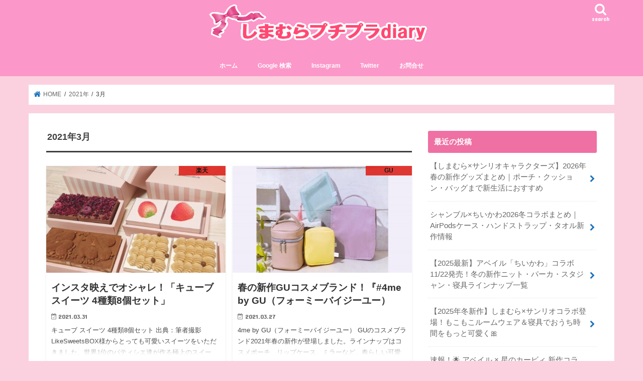

--- FILE ---
content_type: text/html; charset=UTF-8
request_url: https://shimamura-diary.com/2021/03/
body_size: 20746
content:
<!doctype html>
<html lang="ja">

<head>
<meta charset="utf-8">
<meta http-equiv="X-UA-Compatible" content="IE=edge">
<title>  2021  3月 | しまむらプチプラdiary</title>
<meta name="HandheldFriendly" content="True">
<meta name="MobileOptimized" content="320">
<meta name="viewport" content="width=device-width, initial-scale=1"/>

<link rel="apple-touch-icon" href="https://shimamura-diary.com/wp-content/uploads/2018/05/mb22.jpg"><link rel="icon" href="https://shimamura-diary.com/wp-content/uploads/2018/05/favicon03_sample11.png.pagespeed.ce.oHDglfGzQ0.png">
<link rel="pingback" href="https://shimamura-diary.com/xmlrpc.php">

<!--[if IE]>
<link rel="shortcut icon" href="https://shimamura-diary.com/wp-content/uploads/2018/05/favicon03_sample11.png"><![endif]-->

<!-- GAタグ -->
<script async src="https://www.googletagmanager.com/gtag/js?id=UA-96188819-1"></script>
<script>window.dataLayer=window.dataLayer||[];function gtag(){dataLayer.push(arguments);}gtag('js',new Date());gtag('config','UA-96188819-1');</script>

<script async src="//pagead2.googlesyndication.com/pagead/js/adsbygoogle.js"></script>
<script>(adsbygoogle=window.adsbygoogle||[]).push({google_ad_client:"ca-pub-2123047416932019",enable_page_level_ads:true});</script>
<meta name='robots' content='max-image-preview:large'/>
<link rel='dns-prefetch' href='//ajax.googleapis.com'/>
<link rel='dns-prefetch' href='//fonts.googleapis.com'/>
<link rel='dns-prefetch' href='//maxcdn.bootstrapcdn.com'/>
<link rel="alternate" type="application/rss+xml" title="しまむらプチプラdiary &raquo; フィード" href="https://shimamura-diary.com/feed/"/>
<link rel="alternate" type="application/rss+xml" title="しまむらプチプラdiary &raquo; コメントフィード" href="https://shimamura-diary.com/comments/feed/"/>
<script type="text/javascript" id="wpp-js" src="https://shimamura-diary.com/wp-content/plugins/wordpress-popular-posts/assets/js/wpp.min.js?ver=7.3.6" data-sampling="0" data-sampling-rate="100" data-api-url="https://shimamura-diary.com/wp-json/wordpress-popular-posts" data-post-id="0" data-token="6db94da46b" data-lang="0" data-debug="0"></script>

<!-- SEO SIMPLE PACK 3.6.2 -->
<title>2021年3月 | しまむらプチプラdiary</title>
<meta name="robots" content="noindex">
<meta name="description" content="2021年3月の記事一覧ページです。">
<link rel="canonical" href="https://shimamura-diary.com/2021/03/">
<meta property="og:locale" content="ja_JP">
<meta property="og:type" content="website">
<meta property="og:title" content="2021年3月 | しまむらプチプラdiary">
<meta property="og:description" content="2021年3月の記事一覧ページです。">
<meta property="og:url" content="https://shimamura-diary.com/2021/03/">
<meta property="og:site_name" content="しまむらプチプラdiary">
<meta name="twitter:card" content="summary_large_image">
<!-- Google Analytics (gtag.js) -->
<script async src="https://www.googletagmanager.com/gtag/js?id=G-E1N5YQSPTN"></script>
<script>window.dataLayer=window.dataLayer||[];function gtag(){dataLayer.push(arguments);}gtag("js",new Date());gtag("config","G-E1N5YQSPTN");gtag("config","UA-96188819-1");</script>
	<!-- / SEO SIMPLE PACK -->

<style id='wp-img-auto-sizes-contain-inline-css' type='text/css'>
img:is([sizes=auto i],[sizes^="auto," i]){contain-intrinsic-size:3000px 1500px}
/*# sourceURL=wp-img-auto-sizes-contain-inline-css */
</style>
<style id='wp-emoji-styles-inline-css' type='text/css'>

	img.wp-smiley, img.emoji {
		display: inline !important;
		border: none !important;
		box-shadow: none !important;
		height: 1em !important;
		width: 1em !important;
		margin: 0 0.07em !important;
		vertical-align: -0.1em !important;
		background: none !important;
		padding: 0 !important;
	}
/*# sourceURL=wp-emoji-styles-inline-css */
</style>
<style id='wp-block-library-inline-css' type='text/css'>
:root{--wp-block-synced-color:#7a00df;--wp-block-synced-color--rgb:122,0,223;--wp-bound-block-color:var(--wp-block-synced-color);--wp-editor-canvas-background:#ddd;--wp-admin-theme-color:#007cba;--wp-admin-theme-color--rgb:0,124,186;--wp-admin-theme-color-darker-10:#006ba1;--wp-admin-theme-color-darker-10--rgb:0,107,160.5;--wp-admin-theme-color-darker-20:#005a87;--wp-admin-theme-color-darker-20--rgb:0,90,135;--wp-admin-border-width-focus:2px}@media (min-resolution:192dpi){:root{--wp-admin-border-width-focus:1.5px}}.wp-element-button{cursor:pointer}:root .has-very-light-gray-background-color{background-color:#eee}:root .has-very-dark-gray-background-color{background-color:#313131}:root .has-very-light-gray-color{color:#eee}:root .has-very-dark-gray-color{color:#313131}:root .has-vivid-green-cyan-to-vivid-cyan-blue-gradient-background{background:linear-gradient(135deg,#00d084,#0693e3)}:root .has-purple-crush-gradient-background{background:linear-gradient(135deg,#34e2e4,#4721fb 50%,#ab1dfe)}:root .has-hazy-dawn-gradient-background{background:linear-gradient(135deg,#faaca8,#dad0ec)}:root .has-subdued-olive-gradient-background{background:linear-gradient(135deg,#fafae1,#67a671)}:root .has-atomic-cream-gradient-background{background:linear-gradient(135deg,#fdd79a,#004a59)}:root .has-nightshade-gradient-background{background:linear-gradient(135deg,#330968,#31cdcf)}:root .has-midnight-gradient-background{background:linear-gradient(135deg,#020381,#2874fc)}:root{--wp--preset--font-size--normal:16px;--wp--preset--font-size--huge:42px}.has-regular-font-size{font-size:1em}.has-larger-font-size{font-size:2.625em}.has-normal-font-size{font-size:var(--wp--preset--font-size--normal)}.has-huge-font-size{font-size:var(--wp--preset--font-size--huge)}.has-text-align-center{text-align:center}.has-text-align-left{text-align:left}.has-text-align-right{text-align:right}.has-fit-text{white-space:nowrap!important}#end-resizable-editor-section{display:none}.aligncenter{clear:both}.items-justified-left{justify-content:flex-start}.items-justified-center{justify-content:center}.items-justified-right{justify-content:flex-end}.items-justified-space-between{justify-content:space-between}.screen-reader-text{border:0;clip-path:inset(50%);height:1px;margin:-1px;overflow:hidden;padding:0;position:absolute;width:1px;word-wrap:normal!important}.screen-reader-text:focus{background-color:#ddd;clip-path:none;color:#444;display:block;font-size:1em;height:auto;left:5px;line-height:normal;padding:15px 23px 14px;text-decoration:none;top:5px;width:auto;z-index:100000}html :where(.has-border-color){border-style:solid}html :where([style*=border-top-color]){border-top-style:solid}html :where([style*=border-right-color]){border-right-style:solid}html :where([style*=border-bottom-color]){border-bottom-style:solid}html :where([style*=border-left-color]){border-left-style:solid}html :where([style*=border-width]){border-style:solid}html :where([style*=border-top-width]){border-top-style:solid}html :where([style*=border-right-width]){border-right-style:solid}html :where([style*=border-bottom-width]){border-bottom-style:solid}html :where([style*=border-left-width]){border-left-style:solid}html :where(img[class*=wp-image-]){height:auto;max-width:100%}:where(figure){margin:0 0 1em}html :where(.is-position-sticky){--wp-admin--admin-bar--position-offset:var(--wp-admin--admin-bar--height,0px)}@media screen and (max-width:600px){html :where(.is-position-sticky){--wp-admin--admin-bar--position-offset:0px}}

/*# sourceURL=wp-block-library-inline-css */
</style><style id='global-styles-inline-css' type='text/css'>
:root{--wp--preset--aspect-ratio--square: 1;--wp--preset--aspect-ratio--4-3: 4/3;--wp--preset--aspect-ratio--3-4: 3/4;--wp--preset--aspect-ratio--3-2: 3/2;--wp--preset--aspect-ratio--2-3: 2/3;--wp--preset--aspect-ratio--16-9: 16/9;--wp--preset--aspect-ratio--9-16: 9/16;--wp--preset--color--black: #000000;--wp--preset--color--cyan-bluish-gray: #abb8c3;--wp--preset--color--white: #ffffff;--wp--preset--color--pale-pink: #f78da7;--wp--preset--color--vivid-red: #cf2e2e;--wp--preset--color--luminous-vivid-orange: #ff6900;--wp--preset--color--luminous-vivid-amber: #fcb900;--wp--preset--color--light-green-cyan: #7bdcb5;--wp--preset--color--vivid-green-cyan: #00d084;--wp--preset--color--pale-cyan-blue: #8ed1fc;--wp--preset--color--vivid-cyan-blue: #0693e3;--wp--preset--color--vivid-purple: #9b51e0;--wp--preset--gradient--vivid-cyan-blue-to-vivid-purple: linear-gradient(135deg,rgb(6,147,227) 0%,rgb(155,81,224) 100%);--wp--preset--gradient--light-green-cyan-to-vivid-green-cyan: linear-gradient(135deg,rgb(122,220,180) 0%,rgb(0,208,130) 100%);--wp--preset--gradient--luminous-vivid-amber-to-luminous-vivid-orange: linear-gradient(135deg,rgb(252,185,0) 0%,rgb(255,105,0) 100%);--wp--preset--gradient--luminous-vivid-orange-to-vivid-red: linear-gradient(135deg,rgb(255,105,0) 0%,rgb(207,46,46) 100%);--wp--preset--gradient--very-light-gray-to-cyan-bluish-gray: linear-gradient(135deg,rgb(238,238,238) 0%,rgb(169,184,195) 100%);--wp--preset--gradient--cool-to-warm-spectrum: linear-gradient(135deg,rgb(74,234,220) 0%,rgb(151,120,209) 20%,rgb(207,42,186) 40%,rgb(238,44,130) 60%,rgb(251,105,98) 80%,rgb(254,248,76) 100%);--wp--preset--gradient--blush-light-purple: linear-gradient(135deg,rgb(255,206,236) 0%,rgb(152,150,240) 100%);--wp--preset--gradient--blush-bordeaux: linear-gradient(135deg,rgb(254,205,165) 0%,rgb(254,45,45) 50%,rgb(107,0,62) 100%);--wp--preset--gradient--luminous-dusk: linear-gradient(135deg,rgb(255,203,112) 0%,rgb(199,81,192) 50%,rgb(65,88,208) 100%);--wp--preset--gradient--pale-ocean: linear-gradient(135deg,rgb(255,245,203) 0%,rgb(182,227,212) 50%,rgb(51,167,181) 100%);--wp--preset--gradient--electric-grass: linear-gradient(135deg,rgb(202,248,128) 0%,rgb(113,206,126) 100%);--wp--preset--gradient--midnight: linear-gradient(135deg,rgb(2,3,129) 0%,rgb(40,116,252) 100%);--wp--preset--font-size--small: 13px;--wp--preset--font-size--medium: 20px;--wp--preset--font-size--large: 36px;--wp--preset--font-size--x-large: 42px;--wp--preset--spacing--20: 0.44rem;--wp--preset--spacing--30: 0.67rem;--wp--preset--spacing--40: 1rem;--wp--preset--spacing--50: 1.5rem;--wp--preset--spacing--60: 2.25rem;--wp--preset--spacing--70: 3.38rem;--wp--preset--spacing--80: 5.06rem;--wp--preset--shadow--natural: 6px 6px 9px rgba(0, 0, 0, 0.2);--wp--preset--shadow--deep: 12px 12px 50px rgba(0, 0, 0, 0.4);--wp--preset--shadow--sharp: 6px 6px 0px rgba(0, 0, 0, 0.2);--wp--preset--shadow--outlined: 6px 6px 0px -3px rgb(255, 255, 255), 6px 6px rgb(0, 0, 0);--wp--preset--shadow--crisp: 6px 6px 0px rgb(0, 0, 0);}:where(.is-layout-flex){gap: 0.5em;}:where(.is-layout-grid){gap: 0.5em;}body .is-layout-flex{display: flex;}.is-layout-flex{flex-wrap: wrap;align-items: center;}.is-layout-flex > :is(*, div){margin: 0;}body .is-layout-grid{display: grid;}.is-layout-grid > :is(*, div){margin: 0;}:where(.wp-block-columns.is-layout-flex){gap: 2em;}:where(.wp-block-columns.is-layout-grid){gap: 2em;}:where(.wp-block-post-template.is-layout-flex){gap: 1.25em;}:where(.wp-block-post-template.is-layout-grid){gap: 1.25em;}.has-black-color{color: var(--wp--preset--color--black) !important;}.has-cyan-bluish-gray-color{color: var(--wp--preset--color--cyan-bluish-gray) !important;}.has-white-color{color: var(--wp--preset--color--white) !important;}.has-pale-pink-color{color: var(--wp--preset--color--pale-pink) !important;}.has-vivid-red-color{color: var(--wp--preset--color--vivid-red) !important;}.has-luminous-vivid-orange-color{color: var(--wp--preset--color--luminous-vivid-orange) !important;}.has-luminous-vivid-amber-color{color: var(--wp--preset--color--luminous-vivid-amber) !important;}.has-light-green-cyan-color{color: var(--wp--preset--color--light-green-cyan) !important;}.has-vivid-green-cyan-color{color: var(--wp--preset--color--vivid-green-cyan) !important;}.has-pale-cyan-blue-color{color: var(--wp--preset--color--pale-cyan-blue) !important;}.has-vivid-cyan-blue-color{color: var(--wp--preset--color--vivid-cyan-blue) !important;}.has-vivid-purple-color{color: var(--wp--preset--color--vivid-purple) !important;}.has-black-background-color{background-color: var(--wp--preset--color--black) !important;}.has-cyan-bluish-gray-background-color{background-color: var(--wp--preset--color--cyan-bluish-gray) !important;}.has-white-background-color{background-color: var(--wp--preset--color--white) !important;}.has-pale-pink-background-color{background-color: var(--wp--preset--color--pale-pink) !important;}.has-vivid-red-background-color{background-color: var(--wp--preset--color--vivid-red) !important;}.has-luminous-vivid-orange-background-color{background-color: var(--wp--preset--color--luminous-vivid-orange) !important;}.has-luminous-vivid-amber-background-color{background-color: var(--wp--preset--color--luminous-vivid-amber) !important;}.has-light-green-cyan-background-color{background-color: var(--wp--preset--color--light-green-cyan) !important;}.has-vivid-green-cyan-background-color{background-color: var(--wp--preset--color--vivid-green-cyan) !important;}.has-pale-cyan-blue-background-color{background-color: var(--wp--preset--color--pale-cyan-blue) !important;}.has-vivid-cyan-blue-background-color{background-color: var(--wp--preset--color--vivid-cyan-blue) !important;}.has-vivid-purple-background-color{background-color: var(--wp--preset--color--vivid-purple) !important;}.has-black-border-color{border-color: var(--wp--preset--color--black) !important;}.has-cyan-bluish-gray-border-color{border-color: var(--wp--preset--color--cyan-bluish-gray) !important;}.has-white-border-color{border-color: var(--wp--preset--color--white) !important;}.has-pale-pink-border-color{border-color: var(--wp--preset--color--pale-pink) !important;}.has-vivid-red-border-color{border-color: var(--wp--preset--color--vivid-red) !important;}.has-luminous-vivid-orange-border-color{border-color: var(--wp--preset--color--luminous-vivid-orange) !important;}.has-luminous-vivid-amber-border-color{border-color: var(--wp--preset--color--luminous-vivid-amber) !important;}.has-light-green-cyan-border-color{border-color: var(--wp--preset--color--light-green-cyan) !important;}.has-vivid-green-cyan-border-color{border-color: var(--wp--preset--color--vivid-green-cyan) !important;}.has-pale-cyan-blue-border-color{border-color: var(--wp--preset--color--pale-cyan-blue) !important;}.has-vivid-cyan-blue-border-color{border-color: var(--wp--preset--color--vivid-cyan-blue) !important;}.has-vivid-purple-border-color{border-color: var(--wp--preset--color--vivid-purple) !important;}.has-vivid-cyan-blue-to-vivid-purple-gradient-background{background: var(--wp--preset--gradient--vivid-cyan-blue-to-vivid-purple) !important;}.has-light-green-cyan-to-vivid-green-cyan-gradient-background{background: var(--wp--preset--gradient--light-green-cyan-to-vivid-green-cyan) !important;}.has-luminous-vivid-amber-to-luminous-vivid-orange-gradient-background{background: var(--wp--preset--gradient--luminous-vivid-amber-to-luminous-vivid-orange) !important;}.has-luminous-vivid-orange-to-vivid-red-gradient-background{background: var(--wp--preset--gradient--luminous-vivid-orange-to-vivid-red) !important;}.has-very-light-gray-to-cyan-bluish-gray-gradient-background{background: var(--wp--preset--gradient--very-light-gray-to-cyan-bluish-gray) !important;}.has-cool-to-warm-spectrum-gradient-background{background: var(--wp--preset--gradient--cool-to-warm-spectrum) !important;}.has-blush-light-purple-gradient-background{background: var(--wp--preset--gradient--blush-light-purple) !important;}.has-blush-bordeaux-gradient-background{background: var(--wp--preset--gradient--blush-bordeaux) !important;}.has-luminous-dusk-gradient-background{background: var(--wp--preset--gradient--luminous-dusk) !important;}.has-pale-ocean-gradient-background{background: var(--wp--preset--gradient--pale-ocean) !important;}.has-electric-grass-gradient-background{background: var(--wp--preset--gradient--electric-grass) !important;}.has-midnight-gradient-background{background: var(--wp--preset--gradient--midnight) !important;}.has-small-font-size{font-size: var(--wp--preset--font-size--small) !important;}.has-medium-font-size{font-size: var(--wp--preset--font-size--medium) !important;}.has-large-font-size{font-size: var(--wp--preset--font-size--large) !important;}.has-x-large-font-size{font-size: var(--wp--preset--font-size--x-large) !important;}
/*# sourceURL=global-styles-inline-css */
</style>

<style id='classic-theme-styles-inline-css' type='text/css'>
/*! This file is auto-generated */
.wp-block-button__link{color:#fff;background-color:#32373c;border-radius:9999px;box-shadow:none;text-decoration:none;padding:calc(.667em + 2px) calc(1.333em + 2px);font-size:1.125em}.wp-block-file__button{background:#32373c;color:#fff;text-decoration:none}
/*# sourceURL=/wp-includes/css/classic-themes.min.css */
</style>
<link rel='stylesheet' id='contact-form-7-css' href='https://shimamura-diary.com/wp-content/plugins/contact-form-7/includes/css/styles.css.pagespeed.ce.ZKwxaZ9TJs.css' type='text/css' media='all'/>
<link rel='stylesheet' id='toc-screen-css' href='https://shimamura-diary.com/wp-content/plugins/table-of-contents-plus/screen.min.css.pagespeed.ce.w2pUIxA01D.css' type='text/css' media='all'/>
<link rel='stylesheet' id='wordpress-popular-posts-css-css' href='https://shimamura-diary.com/wp-content/plugins/wordpress-popular-posts/assets/css/wpp.css.pagespeed.ce.vGWcZv8UAr.css' type='text/css' media='all'/>
<link rel='stylesheet' id='style-css' href='https://shimamura-diary.com/wp-content/themes/jstork/style.css' type='text/css' media='all'/>
<link rel='stylesheet' id='slick-css' href='https://shimamura-diary.com/wp-content/themes/jstork/library/css/slick.css' type='text/css' media='all'/>
<link rel='stylesheet' id='shortcode-css' href='https://shimamura-diary.com/wp-content/themes/jstork/library/css/shortcode.css' type='text/css' media='all'/>
<link rel='stylesheet' id='gf_Concert-css' href='//fonts.googleapis.com/css?family=Concert+One' type='text/css' media='all'/>
<link rel='stylesheet' id='gf_Lato-css' href='//fonts.googleapis.com/css?family=Lato' type='text/css' media='all'/>
<link rel='stylesheet' id='fontawesome-css' href='//maxcdn.bootstrapcdn.com/font-awesome/4.7.0/css/font-awesome.min.css' type='text/css' media='all'/>
<link rel='stylesheet' id='remodal-css' href='https://shimamura-diary.com/wp-content/themes/jstork/library/css/remodal.css' type='text/css' media='all'/>
<link rel='stylesheet' id='animate-css' href='https://shimamura-diary.com/wp-content/themes/jstork/library/css/animate.min.css' type='text/css' media='all'/>
<script type="text/javascript" src="//ajax.googleapis.com/ajax/libs/jquery/1.12.4/jquery.min.js" id="jquery-js"></script>
<link rel="https://api.w.org/" href="https://shimamura-diary.com/wp-json/"/><link rel="EditURI" type="application/rsd+xml" title="RSD" href="https://shimamura-diary.com/xmlrpc.php?rsd"/>

            <style id="wpp-loading-animation-styles">@-webkit-keyframes bgslide{from{background-position-x:0}to{background-position-x:-200%}}@keyframes bgslide{from{background-position-x:0}to{background-position-x:-200%}}.wpp-widget-block-placeholder,.wpp-shortcode-placeholder{margin:0 auto;width:60px;height:3px;background:#dd3737;background:linear-gradient(90deg,#dd3737 0%,#571313 10%,#dd3737 100%);background-size:200% auto;border-radius:3px;-webkit-animation:bgslide 1s infinite linear;animation:bgslide 1s infinite linear}</style>
            <style type="text/css">
body{color: #3E3E3E;}
a, #breadcrumb li.bc_homelink a::before, .authorbox .author_sns li a::before{color: #1e73be;}
a:hover{color: #e69b9b;}
.article-footer .post-categories li a,.article-footer .tags a,.accordionBtn{  background: #1e73be;  border-color: #1e73be;}
.article-footer .tags a{color:#1e73be; background: none;}
.article-footer .post-categories li a:hover,.article-footer .tags a:hover,.accordionBtn.active{ background:#e69b9b;  border-color:#e69b9b;}
input[type="text"],input[type="password"],input[type="datetime"],input[type="datetime-local"],input[type="date"],input[type="month"],input[type="time"],input[type="week"],input[type="number"],input[type="email"],input[type="url"],input[type="search"],input[type="tel"],input[type="color"],select,textarea,.field { background-color: #ffffff;}
.header{color: #ffffff;}
.bgfull .header,.header.bg,.header #inner-header,.menu-sp{background: #fc97c9;}
#logo a{color: #f259cc;}
#g_nav .nav li a,.nav_btn,.menu-sp a,.menu-sp a,.menu-sp > ul:after{color: #ffffff;}
#logo a:hover,#g_nav .nav li a:hover,.nav_btn:hover{color:#ed2877;}
@media only screen and (min-width: 768px) {
.nav > li > a:after{background: #ed2877;}
.nav ul {background: #666666;}
#g_nav .nav li ul.sub-menu li a{color: #f7f7f7;}
}
@media only screen and (max-width: 1165px) {
.site_description{background: #fc97c9; color: #ffffff;}
}
#inner-content, #breadcrumb, .entry-content blockquote:before, .entry-content blockquote:after{background: #ffffff}
.top-post-list .post-list:before{background: #1e73be;}
.widget li a:after{color: #1e73be;}
.entry-content h2,.widgettitle,.accordion::before{background: #ef70a3; color: #ffffff;}
.entry-content h3{border-color: #ef70a3;}
.h_boader .entry-content h2{border-color: #ef70a3; color: #3E3E3E;}
.h_balloon .entry-content h2:after{border-top-color: #ef70a3;}
.entry-content ul li:before{ background: #ef70a3;}
.entry-content ol li:before{ background: #ef70a3;}
.post-list-card .post-list .eyecatch .cat-name,.top-post-list .post-list .eyecatch .cat-name,.byline .cat-name,.single .authorbox .author-newpost li .cat-name,.related-box li .cat-name,.carouselwrap .cat-name,.eyecatch .cat-name{background: #dd231c; color:  #000000;}
ul.wpp-list li a:before{background: #ef70a3; color: #ffffff;}
.readmore a{border:1px solid #1e73be;color:#1e73be;}
.readmore a:hover{background:#1e73be;color:#fff;}
.btn-wrap a{background: #1e73be;border: 1px solid #1e73be;}
.btn-wrap a:hover{background: #e69b9b;border-color: #e69b9b;}
.btn-wrap.simple a{border:1px solid #1e73be;color:#1e73be;}
.btn-wrap.simple a:hover{background:#1e73be;}
.blue-btn, .comment-reply-link, #submit { background-color: #1e73be; }
.blue-btn:hover, .comment-reply-link:hover, #submit:hover, .blue-btn:focus, .comment-reply-link:focus, #submit:focus {background-color: #e69b9b; }
#sidebar1{color: #444444;}
.widget:not(.widget_text) a{color:#666666;}
.widget:not(.widget_text) a:hover{color:#999999;}
.bgfull #footer-top,#footer-top .inner,.cta-inner{background-color: #666666; color: #CACACA;}
.footer a,#footer-top a{color: #f7f7f7;}
#footer-top .widgettitle{color: #CACACA;}
.bgfull .footer,.footer.bg,.footer .inner {background-color: #666666;color: #CACACA;}
.footer-links li a:before{ color: #fc97c9;}
.pagination a, .pagination span,.page-links a{border-color: #1e73be; color: #1e73be;}
.pagination .current,.pagination .current:hover,.page-links ul > li > span{background-color: #1e73be; border-color: #1e73be;}
.pagination a:hover, .pagination a:focus,.page-links a:hover, .page-links a:focus{background-color: #1e73be; color: #fff;}
</style>
<style type="text/css" id="custom-background-css">
body.custom-background { background-color: #fcd1df; }
</style>
			<style type="text/css" id="wp-custom-css">
			/* カエレバ用CSSサンプル */
.kaerebalink-box,
.booklink-box,
.pochireba{
background: #f9f9f9;
margin: 1em 0;
padding: 1em;
min-height: 160px;
border: 5px #eee solid;
border-radius: 0.5em;
-webkit-box-shadow: 0 0 25px #f1f1f1 inset;
-moz-box-shadow: 0 0 25px #ddd inset;
-o-box-shadow: 0 0 25px #f1f1f1 inset;
box-shadow: 0 0 25px #f1f1f1 inset;
}
.kaerebalink-image,
.booklink-image,
.pochireba img{
width:30%;
float:left;
margin:0 1em 0 0;
text-align: center;
}
.kaerebalink-name a,
.booklink-name a,
.pochi_name a{
font-weight:bold;
font-size:1.2em;
}
.pochi_name a{
margin-bottom: 0.8em;
display: block;
}
.kaerebalink-powered-date,
.kaerebalink-detail,
.booklink-powered-date,
.booklink-detail,
.pochi_seller,
.pochi_time,
.pochi_post{
font-size:0.6em;
}
.kaerebalink-link1,
.booklink-link2{
margin-top:0.5em;
}
.kaerebalink-link1 div,
.booklink-link2 div{
display: inline-block!important;
font-size:0.8em!important;
margin-right:0.2em!important;
}
.kaerebalink-link1 div a,
.booklink-link2 div a{
display: block;
width: 12em;
text-align: center;
font-size: 1.3em;
background: #888;
color: #fff;
border-bottom: 5px #777 solid;
border-radius: 0.3em;
padding: 0.2em 0.7em;
text-decoration: none;
margin: 0 0.2em 0.7em 0;
line-height: 1.8;
}
.kaerebalink-link1 div a:hover,
.booklink-link2 div a:hover{
border-bottom-width: 3px;
color:#fff;
text-decoration: none;
position: relative;
bottom: -2px;
opacity: 0.6; 
filter: alpha(opacity=60);
}

.booklink-link2 .shoplinkamazon a,
.booklink-link2 .shoplinkkindle a,
.kaerebalink-link1 .shoplinkamazon a{
background: #E47911;
border-bottom-color: #C26A15;
}
.booklink-link2 .shoplinkrakuten a,
.kaerebalink-link1 .shoplinkrakuten a{
background: #bf0000;
border-bottom-color: #800000;
}
.booklink-link2 .shoplinkyahoo a,
.kaerebalink-link1 .shoplinkyahoo a{
background: #7B6696;
border-bottom-color: #3B3049;
}

.kaerebalink-link1 div a img{
margin:0;
}
.cstmreba .kaerebalink-link1 div img,
.cstmreba .booklink-link2 div img,
.cstmreba .tomarebalink-link1 div img {
    display: none !important;
}
.pochireba-footer,.booklink-footer{
clear:left;
}
@media screen and (max-width: 640px){
.kaerebalink-box,.booklink-box,.pochireba{
min-height:100px;
}
}
		</style>
		</head>

<body class="archive date custom-background wp-theme-jstork bgfull pannavi_on h_default sidebarright undo_off">
	<div id="container">

<header class="header animated fadeIn headercenter" role="banner">
<div id="inner-header" class="wrap cf">
<div id="logo" class="gf fs_m">
<p class="h1 img"><a href="https://shimamura-diary.com"><img src="https://shimamura-diary.com/wp-content/uploads/2017/04/2017y02m15d_153103568.png.pagespeed.ce.gzBi9fMe-D.png" alt="しまむらプチプラdiary" width="453" height="105"></a></p>
</div>

<a href="#searchbox" data-remodal-target="searchbox" class="nav_btn search_btn"><span class="text gf">search</span></a>

<nav id="g_nav" role="navigation">
<ul id="menu-%e3%82%b0%e3%83%ad%e3%83%bc%e3%83%90%e3%83%ab%e3%83%a1%e3%83%8b%e3%83%a5%e3%83%bc" class="nav top-nav cf"><li id="menu-item-15" class="menu-item menu-item-type-custom menu-item-object-custom menu-item-home menu-item-15"><a href="http://shimamura-diary.com/">ホーム</a></li>
<li id="menu-item-160" class="menu-item menu-item-type-custom menu-item-object-custom menu-item-160"><a href="http://www.google.com">Google 検索</a></li>
<li id="menu-item-162" class="menu-item menu-item-type-custom menu-item-object-custom menu-item-162"><a href="https://www.instagram.com/lalalala921/">Instagram</a></li>
<li id="menu-item-163" class="menu-item menu-item-type-custom menu-item-object-custom menu-item-163"><a href="https://twitter.com/shimamura_diary">Twitter</a></li>
<li id="menu-item-21" class="menu-item menu-item-type-post_type menu-item-object-page menu-item-21"><a href="https://shimamura-diary.com/contact/">お問合せ</a></li>
</ul></nav>

<a href="#spnavi" data-remodal-target="spnavi" class="nav_btn"><span class="text gf">menu</span></a>



</div>
</header>

<div class="remodal" data-remodal-id="spnavi" data-remodal-options="hashTracking:false">
<button data-remodal-action="close" class="remodal-close"><span class="text gf">CLOSE</span></button>
<div id="pages-3" class="widget widget_pages"><h4 class="widgettitle"><span>固定ページ</span></h4>
			<ul>
				<li class="page_item page-item-512"><a href="https://shimamura-diary.com/google/">Google 検索</a></li>
<li class="page_item page-item-17"><a href="https://shimamura-diary.com/contact/">お問合せ</a></li>
<li class="page_item page-item-29"><a href="https://shimamura-diary.com/public/">プライバシーポリシー</a></li>
<li class="page_item page-item-2"><a href="https://shimamura-diary.com/sample-page/">プロフィール</a></li>
			</ul>

			</div><div id="search-2" class="widget widget_search"><form role="search" method="get" id="searchform" class="searchform cf" action="https://shimamura-diary.com/">
		<input type="search" placeholder="検索する" value="" name="s" id="s"/>
		<button type="submit" id="searchsubmit"><i class="fa fa-search"></i></button>
		</form></div>          <div id="new-entries" class="widget widget_recent_entries widget_new_img_post cf">
            <h4 class="widgettitle"><span>新着エントリー</span></h4>
			<ul>
												<li>
			<a class="cf" href="https://shimamura-diary.com/sanrio-8/" title="【しまむら×サンリオキャラクターズ】2026年春の新作グッズまとめ｜ポーチ・クッション・バッグまで新生活におすすめ">
						<figure class="eyecatch">
			<img width="486" height="290" src="https://shimamura-diary.com/wp-content/uploads/2026/01/Picsart_26-01-09_21-42-48-462-486x290.jpg" class="attachment-home-thum size-home-thum wp-post-image" alt="" decoding="async" loading="lazy"/>			</figure>
						【しまむら×サンリオキャラクターズ】2026年春の新作グッズまとめ｜ポーチ・クッション・バッグまで新生活におすすめ			<span class="date gf">2026.01.09</span>
			</a>
			</li><!-- /.new-entry -->
						<li>
			<a class="cf" href="https://shimamura-diary.com/chiikawa-7/" title="シャンブル×ちいかわ2026冬コラボまとめ｜AirPodsケース・ハンドストラップ・タオル新作情報">
						<figure class="eyecatch">
			<img width="486" height="290" src="https://shimamura-diary.com/wp-content/uploads/2026/01/Picsart_26-01-04_22-54-24-458-486x290.jpg" class="attachment-home-thum size-home-thum wp-post-image" alt="" decoding="async" loading="lazy"/>			</figure>
						シャンブル×ちいかわ2026冬コラボまとめ｜AirPodsケース・ハンドストラップ・タオル新作情報			<span class="date gf">2026.01.05</span>
			</a>
			</li><!-- /.new-entry -->
						<li>
			<a class="cf" href="https://shimamura-diary.com/chiikawa-6/" title="【2025最新】アベイル「ちいかわ」コラボ11/22発売！冬の新作ニット・パーカ・スタジャン・寝具ラインナップ一覧">
						<figure class="eyecatch">
			<img width="486" height="290" src="https://shimamura-diary.com/wp-content/uploads/2025/11/Picsart_25-11-16_22-18-24-279-486x290.jpg" class="attachment-home-thum size-home-thum wp-post-image" alt="" decoding="async" loading="lazy"/>			</figure>
						【2025最新】アベイル「ちいかわ」コラボ11/22発売！冬の新作ニット・パーカ・スタジャン・寝具ラインナップ一覧			<span class="date gf">2025.11.16</span>
			</a>
			</li><!-- /.new-entry -->
						<li>
			<a class="cf" href="https://shimamura-diary.com/sanrio-7/" title="【2025年冬新作】しまむら×サンリオコラボ登場！もこもこルームウェア＆寝具でおうち時間をもっと可愛く&#x1f380;">
						<figure class="eyecatch">
			<img width="486" height="290" src="https://shimamura-diary.com/wp-content/uploads/2025/11/Picsart_25-11-09_22-18-59-523-486x290.jpg" class="attachment-home-thum size-home-thum wp-post-image" alt="" decoding="async" loading="lazy"/>			</figure>
						【2025年冬新作】しまむら×サンリオコラボ登場！もこもこルームウェア＆寝具でおうち時間をもっと可愛く&#x1f380;			<span class="date gf">2025.11.09</span>
			</a>
			</li><!-- /.new-entry -->
						<li>
			<a class="cf" href="https://shimamura-diary.com/avail-kirby/" title="速報！&#x1f31f; アベイル × 星のカービィ 新作コラボ！2025年冬のカービィグッズが登場 &#x1f496;">
						<figure class="eyecatch">
			<img width="486" height="290" src="https://shimamura-diary.com/wp-content/uploads/2025/11/Picsart_25-11-06_15-51-11-874-486x290.jpg" class="attachment-home-thum size-home-thum wp-post-image" alt="" decoding="async" loading="lazy"/>			</figure>
						速報！&#x1f31f; アベイル × 星のカービィ 新作コラボ！2025年冬のカービィグッズが登場 &#x1f496;			<span class="date gf">2025.11.06</span>
			</a>
			</li><!-- /.new-entry -->
									</ul>
          </div><!-- /#new-entries -->
        <div id="tag_cloud-5" class="widget widget_tag_cloud"><h4 class="widgettitle"><span>タグ</span></h4><div class="tagcloud"><a href="https://shimamura-diary.com/tag/3coins/" class="tag-cloud-link tag-link-44 tag-link-position-1" style="font-size: 15.845637583893pt;" aria-label="3COINS (92個の項目)">3COINS</a>
<a href="https://shimamura-diary.com/tag/hilyaku/" class="tag-cloud-link tag-link-21 tag-link-position-2" style="font-size: 20.120805369128pt;" aria-label="100均 (756個の項目)">100均</a>
<a href="https://shimamura-diary.com/tag/gu/" class="tag-cloud-link tag-link-6 tag-link-position-3" style="font-size: 13.96644295302pt;" aria-label="GU (36個の項目)">GU</a>
<a href="https://shimamura-diary.com/tag/h%ef%bc%86m/" class="tag-cloud-link tag-link-54 tag-link-position-4" style="font-size: 8.8456375838926pt;" aria-label="H＆M (2個の項目)">H＆M</a>
<a href="https://shimamura-diary.com/tag/instagram-matome/" class="tag-cloud-link tag-link-95 tag-link-position-5" style="font-size: 15.093959731544pt;" aria-label="Instagramまとめ (64個の項目)">Instagramまとめ</a>
<a href="https://shimamura-diary.com/tag/line/" class="tag-cloud-link tag-link-18 tag-link-position-6" style="font-size: 8.8456375838926pt;" aria-label="LINE (2個の項目)">LINE</a>
<a href="https://shimamura-diary.com/tag/pr/" class="tag-cloud-link tag-link-70 tag-link-position-7" style="font-size: 16.315436241611pt;" aria-label="PR (116個の項目)">PR</a>
<a href="https://shimamura-diary.com/tag/shein/" class="tag-cloud-link tag-link-75 tag-link-position-8" style="font-size: 8pt;" aria-label="SHEIN (1個の項目)">SHEIN</a>
<a href="https://shimamura-diary.com/tag/zara/" class="tag-cloud-link tag-link-40 tag-link-position-9" style="font-size: 9.8791946308725pt;" aria-label="ZARA (4個の項目)">ZARA</a>
<a href="https://shimamura-diary.com/tag/pickup/" class="tag-cloud-link tag-link-33 tag-link-position-10" style="font-size: 22pt;" aria-label="おすすめ！ (1,890個の項目)">おすすめ！</a>
<a href="https://shimamura-diary.com/tag/shimamura/" class="tag-cloud-link tag-link-67 tag-link-position-11" style="font-size: 18.194630872483pt;" aria-label="しまむら (293個の項目)">しまむら</a>
<a href="https://shimamura-diary.com/tag/hk-works-london/" class="tag-cloud-link tag-link-57 tag-link-position-12" style="font-size: 12.697986577181pt;" aria-label="しまむらHK (19個の項目)">しまむらHK</a>
<a href="https://shimamura-diary.com/tag/shimamura-tera/" class="tag-cloud-link tag-link-82 tag-link-position-13" style="font-size: 8pt;" aria-label="しまむらTERA (1個の項目)">しまむらTERA</a>
<a href="https://shimamura-diary.com/tag/instagram/" class="tag-cloud-link tag-link-66 tag-link-position-14" style="font-size: 18.523489932886pt;" aria-label="しまむら インスタ (347個の項目)">しまむら インスタ</a>
<a href="https://shimamura-diary.com/tag/shimakorabo/" class="tag-cloud-link tag-link-55 tag-link-position-15" style="font-size: 18.053691275168pt;" aria-label="しまむらコラボ (275個の項目)">しまむらコラボ</a>
<a href="https://shimamura-diary.com/tag/coordinate/" class="tag-cloud-link tag-link-65 tag-link-position-16" style="font-size: 14.765100671141pt;" aria-label="しまむらコーデ (54個の項目)">しまむらコーデ</a>
<a href="https://shimamura-diary.com/tag/sanrio/" class="tag-cloud-link tag-link-78 tag-link-position-17" style="font-size: 11.288590604027pt;" aria-label="しまむらサンリオ (9個の項目)">しまむらサンリオ</a>
<a href="https://shimamura-diary.com/tag/snoopy/" class="tag-cloud-link tag-link-77 tag-link-position-18" style="font-size: 10.255033557047pt;" aria-label="しまむらスヌーピー (5個の項目)">しまむらスヌーピー</a>
<a href="https://shimamura-diary.com/tag/sale/" class="tag-cloud-link tag-link-58 tag-link-position-19" style="font-size: 13.214765100671pt;" aria-label="しまむらセール (25個の項目)">しまむらセール</a>
<a href="https://shimamura-diary.com/tag/simadisney/" class="tag-cloud-link tag-link-59 tag-link-position-20" style="font-size: 15.51677852349pt;" aria-label="しまむらディズニー (79個の項目)">しまむらディズニー</a>
<a href="https://shimamura-diary.com/tag/simabag/" class="tag-cloud-link tag-link-56 tag-link-position-21" style="font-size: 15.563758389262pt;" aria-label="しまむらバッグ (80個の項目)">しまむらバッグ</a>
<a href="https://shimamura-diary.com/tag/miffy/" class="tag-cloud-link tag-link-76 tag-link-position-22" style="font-size: 10.255033557047pt;" aria-label="しまむらミッフィー (5個の項目)">しまむらミッフィー</a>
<a href="https://shimamura-diary.com/tag/childrens-wear/" class="tag-cloud-link tag-link-79 tag-link-position-23" style="font-size: 10.818791946309pt;" aria-label="しまむら子供服 (7個の項目)">しまむら子供服</a>
<a href="https://shimamura-diary.com/tag/shoes/" class="tag-cloud-link tag-link-60 tag-link-position-24" style="font-size: 13.402684563758pt;" aria-label="しまむら靴 (27個の項目)">しまむら靴</a>
<a href="https://shimamura-diary.com/tag/simapato/" class="tag-cloud-link tag-link-32 tag-link-position-25" style="font-size: 19.838926174497pt;" aria-label="しまパト (659個の項目)">しまパト</a>
<a href="https://shimamura-diary.com/tag/chikawa/" class="tag-cloud-link tag-link-86 tag-link-position-26" style="font-size: 11.993288590604pt;" aria-label="ちいかわ (13個の項目)">ちいかわ</a>
<a href="https://shimamura-diary.com/tag/avail/" class="tag-cloud-link tag-link-26 tag-link-position-27" style="font-size: 13.96644295302pt;" aria-label="アベイル (36個の項目)">アベイル</a>
<a href="https://shimamura-diary.com/tag/kaldi/" class="tag-cloud-link tag-link-85 tag-link-position-28" style="font-size: 8pt;" aria-label="カルディ (1個の項目)">カルディ</a>
<a href="https://shimamura-diary.com/tag/cando/" class="tag-cloud-link tag-link-8 tag-link-position-29" style="font-size: 17.442953020134pt;" aria-label="キャンドゥ (205個の項目)">キャンドゥ</a>
<a href="https://shimamura-diary.com/tag/costco/" class="tag-cloud-link tag-link-50 tag-link-position-30" style="font-size: 9.8791946308725pt;" aria-label="コストコ (4個の項目)">コストコ</a>
<a href="https://shimamura-diary.com/tag/39-mart/" class="tag-cloud-link tag-link-73 tag-link-position-31" style="font-size: 10.818791946309pt;" aria-label="サンキューマート (7個の項目)">サンキューマート</a>
<a href="https://shimamura-diary.com/tag/seria/" class="tag-cloud-link tag-link-9 tag-link-position-32" style="font-size: 17.630872483221pt;" aria-label="セリア (222個の項目)">セリア</a>
<a href="https://shimamura-diary.com/tag/daiso/" class="tag-cloud-link tag-link-7 tag-link-position-33" style="font-size: 18.89932885906pt;" aria-label="ダイソー (414個の項目)">ダイソー</a>
<a href="https://shimamura-diary.com/tag/donki/" class="tag-cloud-link tag-link-81 tag-link-position-34" style="font-size: 9.4093959731544pt;" aria-label="ドンキホーテ (3個の項目)">ドンキホーテ</a>
<a href="https://shimamura-diary.com/tag/nitori/" class="tag-cloud-link tag-link-11 tag-link-position-35" style="font-size: 11.805369127517pt;" aria-label="ニトリ (12個の項目)">ニトリ</a>
<a href="https://shimamura-diary.com/tag/honeys/" class="tag-cloud-link tag-link-52 tag-link-position-36" style="font-size: 11.476510067114pt;" aria-label="ハニーズ (10個の項目)">ハニーズ</a>
<a href="https://shimamura-diary.com/tag/blog/" class="tag-cloud-link tag-link-84 tag-link-position-37" style="font-size: 10.255033557047pt;" aria-label="ブログ (5個の項目)">ブログ</a>
<a href="https://shimamura-diary.com/tag/uniqlo/" class="tag-cloud-link tag-link-5 tag-link-position-38" style="font-size: 13.214765100671pt;" aria-label="ユニクロ (25個の項目)">ユニクロ</a>
<a href="https://shimamura-diary.com/tag/discount/" class="tag-cloud-link tag-link-30 tag-link-position-39" style="font-size: 12.369127516779pt;" aria-label="値下げ (16個の項目)">値下げ</a>
<a href="https://shimamura-diary.com/tag/kirby/" class="tag-cloud-link tag-link-89 tag-link-position-40" style="font-size: 9.4093959731544pt;" aria-label="星のカービィ (3個の項目)">星のカービィ</a>
<a href="https://shimamura-diary.com/tag/rakuten/" class="tag-cloud-link tag-link-69 tag-link-position-41" style="font-size: 16.644295302013pt;" aria-label="楽天 (137個の項目)">楽天</a>
<a href="https://shimamura-diary.com/tag/muji/" class="tag-cloud-link tag-link-42 tag-link-position-42" style="font-size: 12.134228187919pt;" aria-label="無印良品 (14個の項目)">無印良品</a>
<a href="https://shimamura-diary.com/tag/hukubukuro/" class="tag-cloud-link tag-link-47 tag-link-position-43" style="font-size: 17.442953020134pt;" aria-label="福袋 (203個の項目)">福袋</a>
<a href="https://shimamura-diary.com/tag/profile/" class="tag-cloud-link tag-link-14 tag-link-position-44" style="font-size: 8pt;" aria-label="自己紹介 (1個の項目)">自己紹介</a>
<a href="https://shimamura-diary.com/tag/nishimatsuya/" class="tag-cloud-link tag-link-64 tag-link-position-45" style="font-size: 8pt;" aria-label="西松屋 (1個の項目)">西松屋</a></div>
</div><div id="text-41" class="widget widget_text">			<div class="textwidget"><p><a class="twitter-timeline" href="https://twitter.com/shimamura_diary?ref_src=twsrc%5Etfw">Tweets by shimamura_diary</a> <script async src="https://platform.twitter.com/widgets.js" charset="utf-8"></script> </p>
</div>
		</div><div id="text-57" class="widget widget_text"><h4 class="widgettitle"><span>Twitterタイムライン</span></h4>			<div class="textwidget"><p><a class="twitter-timeline" href="https://twitter.com/shimamura_diary?ref_src=twsrc%5Etfw" data-height="500">Tweets by shimamura_diary</a> <script async src="https://platform.twitter.com/widgets.js" charset="utf-8"></script></p>
</div>
		</div><div id="text-48" class="widget widget_text"><h4 class="widgettitle"><span>関連コンテンツ</span></h4>			<div class="textwidget"><p><script async src="//pagead2.googlesyndication.com/pagead/js/adsbygoogle.js"></script><br/>
<ins class="adsbygoogle" style="display: block;" data-ad-format="autorelaxed" data-ad-client="ca-pub-2123047416932019" data-ad-slot="5440722737"></ins><br/>
<script>(adsbygoogle=window.adsbygoogle||[]).push({});</script></p>
<div id="simple-translate-button"></div>
<div id="simple-translate-panel">
<p>&#8230;</p>
</div>
</div>
		</div><div id="text-38" class="widget widget_text"><h4 class="widgettitle"><span>ブログランキング</span></h4>			<div class="textwidget"><p><a href="//fashion.blogmura.com/shimamura/ranking.html" target="_blank" rel="noopener"><img decoding="async" src="//fashion.blogmura.com/shimamura/img/shimamura88_31.gif" alt="にほんブログ村 ファッションブログ しまむらファッションへ" width="88" height="31" border="0"/></a><br/>
<a href="//fashion.blogmura.com/shimamura/ranking.html" target="_blank" rel="noopener">にほんブログ村</a></p>
<p><a href="//blog.with2.net/link/?1904524:4973" target="_blank" rel="noopener"><img decoding="async" title="しまむらコーデランキング" src="https://blog.with2.net/img/banner/c/banner_1/br_c_4973_1.gif"/></a><br/>
<a style="font-size: 0.9em;" href="//blog.with2.net/link/?1904524:4973" target="_blank" rel="noopener">しまむらコーデランキング</a></p>
<p><a href="//blog.with2.net/link/?1904524:2356" target="_blank" rel="noopener"><img decoding="async" title="プチプラ系ランキング" src="https://blog.with2.net/img/banner/c/banner_1/br_c_2356_1.gif"/></a><br/>
<a style="font-size: 0.9em;" href="//blog.with2.net/link/?1904524:2356" target="_blank" rel="noopener">プチプラ系ランキング</a></p>
<div id="simple-translate-button"></div>
<div id="simple-translate-panel">
<p>&#8230;</p>
</div>
<div id="simple-translate-button"></div>
<div id="simple-translate-panel">
<p>&#8230;</p>
</div>
<div id="simple-translate-button"></div>
<div id="simple-translate-panel">
<p>&#8230;</p>
</div>
</div>
		</div><div id="text-47" class="widget widget_text"><h4 class="widgettitle"><span>プロフィール</span></h4>			<div class="textwidget"><p><strong>☆ラララ☆</strong></p>
<p><img decoding="async" class="alignnone size-full wp-image-3589" src="https://shimamura-diary.com/wp-content/uploads/2018/05/s_4b1j9344.png" alt="" width="180" height="180" srcset="https://shimamura-diary.com/wp-content/uploads/2018/05/s_4b1j9344.png 180w, https://shimamura-diary.com/wp-content/uploads/2018/05/s_4b1j9344-150x150.png 150w" sizes="(max-width: 180px) 100vw, 180px"/></p>
<p><strong>こんにちは「しまむらプチプラdiary」管理人のラララです。instagramや最新の流行アイテムまで、安くてお得なプチプラ情報を皆さんにお届けします。是非ブックマークしてくださいね♪</strong></p>
<p><a href="https://www.instagram.com/lalalala921/">Instagramはコチラ</a></p>
<p><a href="https://twitter.com/shimamura_diary">Twitterはコチラ</a></p>
<p><a href="http://spotlight-media.jp/writer/1541">spotlightの記事はコチラ</a></p>
<div id="simple-translate-button"></div>
<div id="simple-translate-panel">
<p>&#8230;</p>
</div>
<p>&nbsp;</p>
<div id="simple-translate-button"></div>
<div id="simple-translate-panel">
<p>&#8230;</p>
</div>
</div>
		</div><div id="text-13" class="widget widget_text"><h4 class="widgettitle"><span>しまむらの人気ブログ記事が読めます</span></h4>			<div class="textwidget"><a href="https://fashion.blogmura.com/shimamura/ranking/in?p_cid=10869304" target="_blank"><img src="https://b.blogmura.com/fashion/shimamura/88_31.gif" width="88" height="31" border="0" alt="にほんブログ村 ファッションブログ しまむらファッションへ"/></a><br/><a href="https://fashion.blogmura.com/shimamura/ranking/in?p_cid=10869304" target="_blank">にほんブログ村</a>
<br>
<a href="//blog.with2.net/link/?1904524:4973"><img src="https://blog.with2.net/img/banner/c/banner_1/br_c_4973_1.gif" title="しまむらコーデランキング"></a><br><a href="//blog.with2.net/link/?1904524:4973" style="font-size: 0.8em;">しまむらコーデランキング</a>

<a href="http://spotlight-media.jp/writer/1541">spotlightの記事はコチラ</a></div>
		</div><div id="text-9" class="widget widget_text"><h4 class="widgettitle"><span>このブログの読者になる</span></h4>			<div class="textwidget">読者登録<div class="p7button" data-align="right" data-button-text="購読する"></div>

<script src="https://sdk.push7.jp/v2/p7sdk.js"></script>
<script>p7.init("899e4bf936a647f8ba229038f5b8471f");</script></div>
		</div>
<div id="wpp-5" class="widget popular-posts">

</div>
<div id="text-30" class="widget widget_text"><h4 class="widgettitle"><span>スポンサーリンク</span></h4>			<div class="textwidget"><p><script async src="//pagead2.googlesyndication.com/pagead/js/adsbygoogle.js"></script><br/>
<!-- モバイル記事タイトル下 --><br/>
<ins class="adsbygoogle" style="display:inline-block;width:336px;height:280px" data-ad-client="ca-pub-2123047416932019" data-ad-slot="4327587284"></ins><br/>
<script>(adsbygoogle=window.adsbygoogle||[]).push({});</script></p>
</div>
		</div><div id="tag_cloud-3" class="widget widget_tag_cloud"><h4 class="widgettitle"><span>タグ</span></h4><div class="tagcloud"><a href="https://shimamura-diary.com/tag/3coins/" class="tag-cloud-link tag-link-44 tag-link-position-1" style="font-size: 15.845637583893pt;" aria-label="3COINS (92個の項目)">3COINS</a>
<a href="https://shimamura-diary.com/tag/hilyaku/" class="tag-cloud-link tag-link-21 tag-link-position-2" style="font-size: 20.120805369128pt;" aria-label="100均 (756個の項目)">100均</a>
<a href="https://shimamura-diary.com/tag/gu/" class="tag-cloud-link tag-link-6 tag-link-position-3" style="font-size: 13.96644295302pt;" aria-label="GU (36個の項目)">GU</a>
<a href="https://shimamura-diary.com/tag/h%ef%bc%86m/" class="tag-cloud-link tag-link-54 tag-link-position-4" style="font-size: 8.8456375838926pt;" aria-label="H＆M (2個の項目)">H＆M</a>
<a href="https://shimamura-diary.com/tag/instagram-matome/" class="tag-cloud-link tag-link-95 tag-link-position-5" style="font-size: 15.093959731544pt;" aria-label="Instagramまとめ (64個の項目)">Instagramまとめ</a>
<a href="https://shimamura-diary.com/tag/line/" class="tag-cloud-link tag-link-18 tag-link-position-6" style="font-size: 8.8456375838926pt;" aria-label="LINE (2個の項目)">LINE</a>
<a href="https://shimamura-diary.com/tag/pr/" class="tag-cloud-link tag-link-70 tag-link-position-7" style="font-size: 16.315436241611pt;" aria-label="PR (116個の項目)">PR</a>
<a href="https://shimamura-diary.com/tag/shein/" class="tag-cloud-link tag-link-75 tag-link-position-8" style="font-size: 8pt;" aria-label="SHEIN (1個の項目)">SHEIN</a>
<a href="https://shimamura-diary.com/tag/zara/" class="tag-cloud-link tag-link-40 tag-link-position-9" style="font-size: 9.8791946308725pt;" aria-label="ZARA (4個の項目)">ZARA</a>
<a href="https://shimamura-diary.com/tag/pickup/" class="tag-cloud-link tag-link-33 tag-link-position-10" style="font-size: 22pt;" aria-label="おすすめ！ (1,890個の項目)">おすすめ！</a>
<a href="https://shimamura-diary.com/tag/shimamura/" class="tag-cloud-link tag-link-67 tag-link-position-11" style="font-size: 18.194630872483pt;" aria-label="しまむら (293個の項目)">しまむら</a>
<a href="https://shimamura-diary.com/tag/hk-works-london/" class="tag-cloud-link tag-link-57 tag-link-position-12" style="font-size: 12.697986577181pt;" aria-label="しまむらHK (19個の項目)">しまむらHK</a>
<a href="https://shimamura-diary.com/tag/shimamura-tera/" class="tag-cloud-link tag-link-82 tag-link-position-13" style="font-size: 8pt;" aria-label="しまむらTERA (1個の項目)">しまむらTERA</a>
<a href="https://shimamura-diary.com/tag/instagram/" class="tag-cloud-link tag-link-66 tag-link-position-14" style="font-size: 18.523489932886pt;" aria-label="しまむら インスタ (347個の項目)">しまむら インスタ</a>
<a href="https://shimamura-diary.com/tag/shimakorabo/" class="tag-cloud-link tag-link-55 tag-link-position-15" style="font-size: 18.053691275168pt;" aria-label="しまむらコラボ (275個の項目)">しまむらコラボ</a>
<a href="https://shimamura-diary.com/tag/coordinate/" class="tag-cloud-link tag-link-65 tag-link-position-16" style="font-size: 14.765100671141pt;" aria-label="しまむらコーデ (54個の項目)">しまむらコーデ</a>
<a href="https://shimamura-diary.com/tag/sanrio/" class="tag-cloud-link tag-link-78 tag-link-position-17" style="font-size: 11.288590604027pt;" aria-label="しまむらサンリオ (9個の項目)">しまむらサンリオ</a>
<a href="https://shimamura-diary.com/tag/snoopy/" class="tag-cloud-link tag-link-77 tag-link-position-18" style="font-size: 10.255033557047pt;" aria-label="しまむらスヌーピー (5個の項目)">しまむらスヌーピー</a>
<a href="https://shimamura-diary.com/tag/sale/" class="tag-cloud-link tag-link-58 tag-link-position-19" style="font-size: 13.214765100671pt;" aria-label="しまむらセール (25個の項目)">しまむらセール</a>
<a href="https://shimamura-diary.com/tag/simadisney/" class="tag-cloud-link tag-link-59 tag-link-position-20" style="font-size: 15.51677852349pt;" aria-label="しまむらディズニー (79個の項目)">しまむらディズニー</a>
<a href="https://shimamura-diary.com/tag/simabag/" class="tag-cloud-link tag-link-56 tag-link-position-21" style="font-size: 15.563758389262pt;" aria-label="しまむらバッグ (80個の項目)">しまむらバッグ</a>
<a href="https://shimamura-diary.com/tag/miffy/" class="tag-cloud-link tag-link-76 tag-link-position-22" style="font-size: 10.255033557047pt;" aria-label="しまむらミッフィー (5個の項目)">しまむらミッフィー</a>
<a href="https://shimamura-diary.com/tag/childrens-wear/" class="tag-cloud-link tag-link-79 tag-link-position-23" style="font-size: 10.818791946309pt;" aria-label="しまむら子供服 (7個の項目)">しまむら子供服</a>
<a href="https://shimamura-diary.com/tag/shoes/" class="tag-cloud-link tag-link-60 tag-link-position-24" style="font-size: 13.402684563758pt;" aria-label="しまむら靴 (27個の項目)">しまむら靴</a>
<a href="https://shimamura-diary.com/tag/simapato/" class="tag-cloud-link tag-link-32 tag-link-position-25" style="font-size: 19.838926174497pt;" aria-label="しまパト (659個の項目)">しまパト</a>
<a href="https://shimamura-diary.com/tag/chikawa/" class="tag-cloud-link tag-link-86 tag-link-position-26" style="font-size: 11.993288590604pt;" aria-label="ちいかわ (13個の項目)">ちいかわ</a>
<a href="https://shimamura-diary.com/tag/avail/" class="tag-cloud-link tag-link-26 tag-link-position-27" style="font-size: 13.96644295302pt;" aria-label="アベイル (36個の項目)">アベイル</a>
<a href="https://shimamura-diary.com/tag/kaldi/" class="tag-cloud-link tag-link-85 tag-link-position-28" style="font-size: 8pt;" aria-label="カルディ (1個の項目)">カルディ</a>
<a href="https://shimamura-diary.com/tag/cando/" class="tag-cloud-link tag-link-8 tag-link-position-29" style="font-size: 17.442953020134pt;" aria-label="キャンドゥ (205個の項目)">キャンドゥ</a>
<a href="https://shimamura-diary.com/tag/costco/" class="tag-cloud-link tag-link-50 tag-link-position-30" style="font-size: 9.8791946308725pt;" aria-label="コストコ (4個の項目)">コストコ</a>
<a href="https://shimamura-diary.com/tag/39-mart/" class="tag-cloud-link tag-link-73 tag-link-position-31" style="font-size: 10.818791946309pt;" aria-label="サンキューマート (7個の項目)">サンキューマート</a>
<a href="https://shimamura-diary.com/tag/seria/" class="tag-cloud-link tag-link-9 tag-link-position-32" style="font-size: 17.630872483221pt;" aria-label="セリア (222個の項目)">セリア</a>
<a href="https://shimamura-diary.com/tag/daiso/" class="tag-cloud-link tag-link-7 tag-link-position-33" style="font-size: 18.89932885906pt;" aria-label="ダイソー (414個の項目)">ダイソー</a>
<a href="https://shimamura-diary.com/tag/donki/" class="tag-cloud-link tag-link-81 tag-link-position-34" style="font-size: 9.4093959731544pt;" aria-label="ドンキホーテ (3個の項目)">ドンキホーテ</a>
<a href="https://shimamura-diary.com/tag/nitori/" class="tag-cloud-link tag-link-11 tag-link-position-35" style="font-size: 11.805369127517pt;" aria-label="ニトリ (12個の項目)">ニトリ</a>
<a href="https://shimamura-diary.com/tag/honeys/" class="tag-cloud-link tag-link-52 tag-link-position-36" style="font-size: 11.476510067114pt;" aria-label="ハニーズ (10個の項目)">ハニーズ</a>
<a href="https://shimamura-diary.com/tag/blog/" class="tag-cloud-link tag-link-84 tag-link-position-37" style="font-size: 10.255033557047pt;" aria-label="ブログ (5個の項目)">ブログ</a>
<a href="https://shimamura-diary.com/tag/uniqlo/" class="tag-cloud-link tag-link-5 tag-link-position-38" style="font-size: 13.214765100671pt;" aria-label="ユニクロ (25個の項目)">ユニクロ</a>
<a href="https://shimamura-diary.com/tag/discount/" class="tag-cloud-link tag-link-30 tag-link-position-39" style="font-size: 12.369127516779pt;" aria-label="値下げ (16個の項目)">値下げ</a>
<a href="https://shimamura-diary.com/tag/kirby/" class="tag-cloud-link tag-link-89 tag-link-position-40" style="font-size: 9.4093959731544pt;" aria-label="星のカービィ (3個の項目)">星のカービィ</a>
<a href="https://shimamura-diary.com/tag/rakuten/" class="tag-cloud-link tag-link-69 tag-link-position-41" style="font-size: 16.644295302013pt;" aria-label="楽天 (137個の項目)">楽天</a>
<a href="https://shimamura-diary.com/tag/muji/" class="tag-cloud-link tag-link-42 tag-link-position-42" style="font-size: 12.134228187919pt;" aria-label="無印良品 (14個の項目)">無印良品</a>
<a href="https://shimamura-diary.com/tag/hukubukuro/" class="tag-cloud-link tag-link-47 tag-link-position-43" style="font-size: 17.442953020134pt;" aria-label="福袋 (203個の項目)">福袋</a>
<a href="https://shimamura-diary.com/tag/profile/" class="tag-cloud-link tag-link-14 tag-link-position-44" style="font-size: 8pt;" aria-label="自己紹介 (1個の項目)">自己紹介</a>
<a href="https://shimamura-diary.com/tag/nishimatsuya/" class="tag-cloud-link tag-link-64 tag-link-position-45" style="font-size: 8pt;" aria-label="西松屋 (1個の項目)">西松屋</a></div>
</div><div id="archives-4" class="widget widget_archive"><h4 class="widgettitle"><span>アーカイブ</span></h4>
			<ul>
					<li><a href='https://shimamura-diary.com/2026/01/'>2026年1月</a></li>
	<li><a href='https://shimamura-diary.com/2025/11/'>2025年11月</a></li>
	<li><a href='https://shimamura-diary.com/2025/10/'>2025年10月</a></li>
	<li><a href='https://shimamura-diary.com/2025/02/'>2025年2月</a></li>
	<li><a href='https://shimamura-diary.com/2024/10/'>2024年10月</a></li>
	<li><a href='https://shimamura-diary.com/2024/09/'>2024年9月</a></li>
	<li><a href='https://shimamura-diary.com/2024/07/'>2024年7月</a></li>
	<li><a href='https://shimamura-diary.com/2024/06/'>2024年6月</a></li>
	<li><a href='https://shimamura-diary.com/2024/05/'>2024年5月</a></li>
	<li><a href='https://shimamura-diary.com/2024/04/'>2024年4月</a></li>
	<li><a href='https://shimamura-diary.com/2024/03/'>2024年3月</a></li>
	<li><a href='https://shimamura-diary.com/2024/02/'>2024年2月</a></li>
	<li><a href='https://shimamura-diary.com/2024/01/'>2024年1月</a></li>
	<li><a href='https://shimamura-diary.com/2023/12/'>2023年12月</a></li>
	<li><a href='https://shimamura-diary.com/2023/11/'>2023年11月</a></li>
	<li><a href='https://shimamura-diary.com/2023/10/'>2023年10月</a></li>
	<li><a href='https://shimamura-diary.com/2023/09/'>2023年9月</a></li>
	<li><a href='https://shimamura-diary.com/2023/08/'>2023年8月</a></li>
	<li><a href='https://shimamura-diary.com/2023/07/'>2023年7月</a></li>
	<li><a href='https://shimamura-diary.com/2023/06/'>2023年6月</a></li>
	<li><a href='https://shimamura-diary.com/2023/05/'>2023年5月</a></li>
	<li><a href='https://shimamura-diary.com/2023/04/'>2023年4月</a></li>
	<li><a href='https://shimamura-diary.com/2023/03/'>2023年3月</a></li>
	<li><a href='https://shimamura-diary.com/2023/02/'>2023年2月</a></li>
	<li><a href='https://shimamura-diary.com/2023/01/'>2023年1月</a></li>
	<li><a href='https://shimamura-diary.com/2022/12/'>2022年12月</a></li>
	<li><a href='https://shimamura-diary.com/2022/11/'>2022年11月</a></li>
	<li><a href='https://shimamura-diary.com/2022/10/'>2022年10月</a></li>
	<li><a href='https://shimamura-diary.com/2022/09/'>2022年9月</a></li>
	<li><a href='https://shimamura-diary.com/2022/08/'>2022年8月</a></li>
	<li><a href='https://shimamura-diary.com/2022/07/'>2022年7月</a></li>
	<li><a href='https://shimamura-diary.com/2022/06/'>2022年6月</a></li>
	<li><a href='https://shimamura-diary.com/2022/05/'>2022年5月</a></li>
	<li><a href='https://shimamura-diary.com/2022/04/'>2022年4月</a></li>
	<li><a href='https://shimamura-diary.com/2022/03/'>2022年3月</a></li>
	<li><a href='https://shimamura-diary.com/2022/02/'>2022年2月</a></li>
	<li><a href='https://shimamura-diary.com/2022/01/'>2022年1月</a></li>
	<li><a href='https://shimamura-diary.com/2021/12/'>2021年12月</a></li>
	<li><a href='https://shimamura-diary.com/2021/10/'>2021年10月</a></li>
	<li><a href='https://shimamura-diary.com/2021/08/'>2021年8月</a></li>
	<li><a href='https://shimamura-diary.com/2021/07/'>2021年7月</a></li>
	<li><a href='https://shimamura-diary.com/2021/06/'>2021年6月</a></li>
	<li><a href='https://shimamura-diary.com/2021/05/'>2021年5月</a></li>
	<li><a href='https://shimamura-diary.com/2021/04/'>2021年4月</a></li>
	<li><a href='https://shimamura-diary.com/2021/03/' aria-current="page">2021年3月</a></li>
	<li><a href='https://shimamura-diary.com/2021/02/'>2021年2月</a></li>
	<li><a href='https://shimamura-diary.com/2021/01/'>2021年1月</a></li>
	<li><a href='https://shimamura-diary.com/2020/12/'>2020年12月</a></li>
	<li><a href='https://shimamura-diary.com/2020/11/'>2020年11月</a></li>
	<li><a href='https://shimamura-diary.com/2020/10/'>2020年10月</a></li>
	<li><a href='https://shimamura-diary.com/2020/09/'>2020年9月</a></li>
	<li><a href='https://shimamura-diary.com/2020/08/'>2020年8月</a></li>
	<li><a href='https://shimamura-diary.com/2020/07/'>2020年7月</a></li>
	<li><a href='https://shimamura-diary.com/2020/06/'>2020年6月</a></li>
	<li><a href='https://shimamura-diary.com/2020/05/'>2020年5月</a></li>
	<li><a href='https://shimamura-diary.com/2020/04/'>2020年4月</a></li>
	<li><a href='https://shimamura-diary.com/2020/03/'>2020年3月</a></li>
	<li><a href='https://shimamura-diary.com/2020/02/'>2020年2月</a></li>
	<li><a href='https://shimamura-diary.com/2020/01/'>2020年1月</a></li>
	<li><a href='https://shimamura-diary.com/2019/12/'>2019年12月</a></li>
	<li><a href='https://shimamura-diary.com/2019/11/'>2019年11月</a></li>
	<li><a href='https://shimamura-diary.com/2019/10/'>2019年10月</a></li>
	<li><a href='https://shimamura-diary.com/2019/09/'>2019年9月</a></li>
	<li><a href='https://shimamura-diary.com/2019/08/'>2019年8月</a></li>
	<li><a href='https://shimamura-diary.com/2019/07/'>2019年7月</a></li>
	<li><a href='https://shimamura-diary.com/2019/06/'>2019年6月</a></li>
	<li><a href='https://shimamura-diary.com/2019/05/'>2019年5月</a></li>
	<li><a href='https://shimamura-diary.com/2019/04/'>2019年4月</a></li>
	<li><a href='https://shimamura-diary.com/2019/03/'>2019年3月</a></li>
	<li><a href='https://shimamura-diary.com/2019/02/'>2019年2月</a></li>
	<li><a href='https://shimamura-diary.com/2019/01/'>2019年1月</a></li>
	<li><a href='https://shimamura-diary.com/2018/12/'>2018年12月</a></li>
	<li><a href='https://shimamura-diary.com/2018/11/'>2018年11月</a></li>
	<li><a href='https://shimamura-diary.com/2018/10/'>2018年10月</a></li>
	<li><a href='https://shimamura-diary.com/2018/09/'>2018年9月</a></li>
	<li><a href='https://shimamura-diary.com/2018/08/'>2018年8月</a></li>
	<li><a href='https://shimamura-diary.com/2018/07/'>2018年7月</a></li>
	<li><a href='https://shimamura-diary.com/2018/06/'>2018年6月</a></li>
	<li><a href='https://shimamura-diary.com/2018/05/'>2018年5月</a></li>
	<li><a href='https://shimamura-diary.com/2018/01/'>2018年1月</a></li>
	<li><a href='https://shimamura-diary.com/2017/12/'>2017年12月</a></li>
	<li><a href='https://shimamura-diary.com/2017/11/'>2017年11月</a></li>
	<li><a href='https://shimamura-diary.com/2017/10/'>2017年10月</a></li>
	<li><a href='https://shimamura-diary.com/2017/09/'>2017年9月</a></li>
	<li><a href='https://shimamura-diary.com/2017/08/'>2017年8月</a></li>
	<li><a href='https://shimamura-diary.com/2017/07/'>2017年7月</a></li>
	<li><a href='https://shimamura-diary.com/2017/06/'>2017年6月</a></li>
	<li><a href='https://shimamura-diary.com/2017/05/'>2017年5月</a></li>
	<li><a href='https://shimamura-diary.com/2017/04/'>2017年4月</a></li>
	<li><a href='https://shimamura-diary.com/2017/03/'>2017年3月</a></li>
			</ul>

			</div><div id="text-58" class="widget widget_text"><h4 class="widgettitle"><span>スポンサーリンク</span></h4>			<div class="textwidget"><p><script async src="//pagead2.googlesyndication.com/pagead/js/adsbygoogle.js"></script><br/>
<!-- モバイル記事タイトル下 --><br/>
<ins class="adsbygoogle" style="display: inline-block; width: 336px; height: 280px;" data-ad-client="ca-pub-2123047416932019" data-ad-slot="4327587284"></ins><br/>
<script>(adsbygoogle=window.adsbygoogle||[]).push({});</script></p>
</div>
		</div><button data-remodal-action="close" class="remodal-close"><span class="text gf">CLOSE</span></button>
</div>




<div class="remodal searchbox" data-remodal-id="searchbox" data-remodal-options="hashTracking:false">
<div class="search cf"><dl><dt>キーワードで記事を検索</dt><dd><form role="search" method="get" id="searchform" class="searchform cf" action="https://shimamura-diary.com/">
		<input type="search" placeholder="検索する" value="" name="s" id="s"/>
		<button type="submit" id="searchsubmit"><i class="fa fa-search"></i></button>
		</form></dd></dl></div>
<button data-remodal-action="close" class="remodal-close"><span class="text gf">CLOSE</span></button>
</div>






<div id="breadcrumb" class="breadcrumb inner wrap cf"><ul itemscope itemtype="http://schema.org/BreadcrumbList"><li itemprop="itemListElement" itemscope itemtype="http://schema.org/ListItem" class="bc_homelink"><a itemprop="item" href="https://shimamura-diary.com/"><span itemprop="name"> HOME</span></a><meta itemprop="position" content="1"/></li><li><a href="https://shimamura-diary.com/2021/">2021年</a></li><li>3月</li></ul></div><div id="content">
<div id="inner-content" class="wrap cf">
<main id="main" class="m-all t-all d-5of7 cf" role="main">
<div class="archivettl">
<h1 class="archive-title ttl-month h2">2021年3月</h1>
</div>

		<div class="post-list-card cf">


<article class="post-list cf animated fadeIn post-33512 post type-post status-publish format-standard has-post-thumbnail category-68 tag-pickup tag-rakuten article cf" role="article">
<a href="https://shimamura-diary.com/cube-sweets/" rel="bookmark" title="インスタ映えでオシャレ！「キューブ スイーツ 4種類8個セット」">


<figure class="eyecatch">
<img width="486" height="290" src="https://shimamura-diary.com/wp-content/uploads/2021/03/2021y03m30d_215213992-486x290.jpg" class="attachment-home-thum size-home-thum wp-post-image" alt="" decoding="async" fetchpriority="high"/><span class="cat-name cat-id-68">楽天</span>
</figure>

<section class="entry-content cf">
<h1 class="h2 entry-title">インスタ映えでオシャレ！「キューブ スイーツ 4種類8個セット」</h1>

<p class="byline entry-meta vcard">
<span class="date gf updated">2021.03.31</span>
<span class="writer name author"><span class="fn">☆ラララ☆</span></span>
</p>

<div class="description"><p>キューブ スイーツ 4種類8個セット 出典：筆者撮影 &nbsp; LikeSweetsBOX様からとっても可愛いスイーツをいただきました。世界1位のパティシエ達が作る極上のスイーツ。思わず写真を撮りたくなる、SNS抜群&#8230;</p>
</div>

</section>
</a>
</article>


<article class="post-list cf animated fadeIn post-33473 post type-post status-publish format-standard has-post-thumbnail category-gu tag-gu tag-pickup article cf" role="article">
<a href="https://shimamura-diary.com/4me-by-gu/" rel="bookmark" title="春の新作GUコスメブランド！『#4me by GU（フォーミーバイジーユー）">


<figure class="eyecatch">
<img width="486" height="290" src="https://shimamura-diary.com/wp-content/uploads/2021/03/2021y03m16d_062408360-486x290.jpg" class="attachment-home-thum size-home-thum wp-post-image" alt="" decoding="async"/><span class="cat-name cat-id-34">GU</span>
</figure>

<section class="entry-content cf">
<h1 class="h2 entry-title">春の新作GUコスメブランド！『#4me by GU（フォーミーバイジーユー）</h1>

<p class="byline entry-meta vcard">
<span class="date gf updated">2021.03.27</span>
<span class="writer name author"><span class="fn">☆ラララ☆</span></span>
</p>

<div class="description"><p>4me by GU（フォーミーバイジーユー） GUのコスメブランド2021年春の新作が登場しました。ラインナップはコスメポーチ、リップケース、ミラーなど。春らしい可愛いカラーが魅力的です。 GUオンラインショップ★ &#038;n&#8230;</p>
</div>

</section>
</a>
</article>


<article class="post-list cf animated fadeIn post-33495 post type-post status-publish format-standard has-post-thumbnail category-68 tag-pickup tag-rakuten article cf" role="article">
<a href="https://shimamura-diary.com/smart-thermos/" rel="bookmark" title="温度表示付き！超軽量「スマートサーモス」がおしゃれ">


<figure class="eyecatch">
<img width="486" height="290" src="https://shimamura-diary.com/wp-content/uploads/2021/03/2021y03m24d_032407365-486x290.jpg" class="attachment-home-thum size-home-thum wp-post-image" alt="" decoding="async"/><span class="cat-name cat-id-68">楽天</span>
</figure>

<section class="entry-content cf">
<h1 class="h2 entry-title">温度表示付き！超軽量「スマートサーモス」がおしゃれ</h1>

<p class="byline entry-meta vcard">
<span class="date gf updated">2021.03.24</span>
<span class="writer name author"><span class="fn">☆ラララ☆</span></span>
</p>

<div class="description"><p>スマートサーモス 出典：筆者撮影 &nbsp; lotus 楽天市場店様より、スマートサーモスをご提供いただきました。カラーはピンクを選びました。うさみみが可愛いデザインのミニボトルです。 スマートサーモス サーモス 水&#8230;</p>
</div>

</section>
</a>
</article>


<article class="post-list cf animated fadeIn post-33439 post type-post status-publish format-standard has-post-thumbnail category-shimamura tag-pickup tag-simapato article cf" role="article">
<a href="https://shimamura-diary.com/%f0%9d%9a%8e%f0%9d%9a%8c%f0%9d%9a%98%f0%9d%9a%97%f0%9d%9a%8e%f0%9d%9a%8c%f0%9d%9a%98/" rel="bookmark" title="入学グッズが可愛い！しまむら×エコネコさんコラボ">


<figure class="eyecatch">
<img width="486" height="290" src="https://shimamura-diary.com/wp-content/uploads/2021/03/2021y03m16d_033551632-486x290.jpg" class="attachment-home-thum size-home-thum wp-post-image" alt="" decoding="async" loading="lazy"/><span class="cat-name cat-id-2">しまむら</span>
</figure>

<section class="entry-content cf">
<h1 class="h2 entry-title">入学グッズが可愛い！しまむら×エコネコさんコラボ</h1>

<p class="byline entry-meta vcard">
<span class="date gf updated">2021.03.16</span>
<span class="writer name author"><span class="fn">☆ラララ☆</span></span>
</p>

<div class="description"><p>この投稿をInstagramで見る mignon rose rila (miyoko)(@miyo_saya)がシェアした投稿 &nbsp; 毎回大人気のエコネココラボ♪今回の新作は入園、入学セットが登場しました。ライン&#8230;</p>
</div>

</section>
</a>
</article>


<article class="post-list cf animated fadeIn post-33460 post type-post status-publish format-standard has-post-thumbnail category-68 tag-pickup tag-rakuten article cf" role="article">
<a href="https://shimamura-diary.com/coin-necklace/" rel="bookmark" title="人気ブロガー着用！大人可愛い「コインネックレス」">


<figure class="eyecatch">
<img width="486" height="290" src="https://shimamura-diary.com/wp-content/uploads/2021/03/2021y03m15d_030118458-486x290.jpg" class="attachment-home-thum size-home-thum wp-post-image" alt="" decoding="async" loading="lazy"/><span class="cat-name cat-id-68">楽天</span>
</figure>

<section class="entry-content cf">
<h1 class="h2 entry-title">人気ブロガー着用！大人可愛い「コインネックレス」</h1>

<p class="byline entry-meta vcard">
<span class="date gf updated">2021.03.15</span>
<span class="writer name author"><span class="fn">☆ラララ☆</span></span>
</p>

<div class="description"><p>出典：筆者撮影 &nbsp; ピアス リング OPS.様より、コインネックレスをご提供いただきました。こちらのネックレスはブロガーさんに大人気のアクセサリーなんです。 出典：筆者撮影 &nbsp; コインが小さめで目立ち&#8230;</p>
</div>

</section>
</a>
</article>


<article class="post-list cf animated fadeIn post-33450 post type-post status-publish format-standard has-post-thumbnail category-68 tag-pickup tag-rakuten article cf" role="article">
<a href="https://shimamura-diary.com/square-purse-pouch/" rel="bookmark" title="ボタニカル柄がおしゃれ！軽くて使いやすい「スクエアがま口ポーチ」">


<figure class="eyecatch">
<img width="486" height="290" src="https://shimamura-diary.com/wp-content/uploads/2021/03/2021y03m08d_013849287-486x290.jpg" class="attachment-home-thum size-home-thum wp-post-image" alt="" decoding="async" loading="lazy"/><span class="cat-name cat-id-68">楽天</span>
</figure>

<section class="entry-content cf">
<h1 class="h2 entry-title">ボタニカル柄がおしゃれ！軽くて使いやすい「スクエアがま口ポーチ」</h1>

<p class="byline entry-meta vcard">
<span class="date gf updated">2021.03.13</span>
<span class="writer name author"><span class="fn">☆ラララ☆</span></span>
</p>

<div class="description"><p>出典：筆者撮影 &nbsp; Cyalel Yahata　楽天市場店様より、がま口ポーチをご提供いただきました。ボタニカルフラワーが可愛いがま口ポーチです。このポーチ大きくてマチがあって、すごく使いやすいんです。水彩柄の&#8230;</p>
</div>

</section>
</a>
</article>


<article class="post-list cf animated fadeIn post-33443 post type-post status-publish format-standard has-post-thumbnail category-68 tag-pickup tag-rakuten article cf" role="article">
<a href="https://shimamura-diary.com/pecan-nut-chocolate/" rel="bookmark" title="4種類の人気フレーバーを詰め合わせた「ペカンナッツショコラ」">


<figure class="eyecatch">
<img width="486" height="290" src="https://shimamura-diary.com/wp-content/uploads/2021/03/2021y03m08d_035518422-486x290.jpg" class="attachment-home-thum size-home-thum wp-post-image" alt="" decoding="async" loading="lazy"/><span class="cat-name cat-id-68">楽天</span>
</figure>

<section class="entry-content cf">
<h1 class="h2 entry-title">4種類の人気フレーバーを詰め合わせた「ペカンナッツショコラ」</h1>

<p class="byline entry-meta vcard">
<span class="date gf updated">2021.03.12</span>
<span class="writer name author"><span class="fn">☆ラララ☆</span></span>
</p>

<div class="description"><p>出典：筆者撮影 &nbsp; グランプラス楽天市場店様より、ペカンナッツショコラ シーズナルアソートをご提供いただきました。4種類の人気フレーバーを詰め合わせた、食べきりサイズのアソートボックス。1袋に30ｇ入った贅沢な&#8230;</p>
</div>

</section>
</a>
</article>


<article class="post-list cf animated fadeIn post-33410 post type-post status-publish format-standard has-post-thumbnail category-shimamura tag-instagram tag-simapato article cf" role="article">
<a href="https://shimamura-diary.com/polo-bear-2/" rel="bookmark" title="見た目も値段も可愛い！しまむらのPOLO＆ポロベアコラボ">


<figure class="eyecatch">
<img width="486" height="290" src="https://shimamura-diary.com/wp-content/uploads/2021/03/2021y03m10d_213153816-486x290.jpg" class="attachment-home-thum size-home-thum wp-post-image" alt="" decoding="async" loading="lazy"/><span class="cat-name cat-id-2">しまむら</span>
</figure>

<section class="entry-content cf">
<h1 class="h2 entry-title">見た目も値段も可愛い！しまむらのPOLO＆ポロベアコラボ</h1>

<p class="byline entry-meta vcard">
<span class="date gf updated">2021.03.11</span>
<span class="writer name author"><span class="fn">☆ラララ☆</span></span>
</p>

<div class="description"><p>しまむらの『POLO＆ポロベア』 この投稿をInstagramで見る ⓨⓤⓜⓔⓝⓞ(@yyyz_515grm)がシェアした投稿 &nbsp; しまむらで『POLO＆ポロベア』のコラボが可愛いと注目を集めてます。Tシャツ、&#8230;</p>
</div>

</section>
</a>
</article>


<article class="post-list cf animated fadeIn post-33422 post type-post status-publish format-standard has-post-thumbnail category-68 tag-pickup tag-rakuten article cf" role="article">
<a href="https://shimamura-diary.com/nylon-shoulder/" rel="bookmark" title="ロンシャン風で可愛い！軽くて、沢山入る「ナイロンショルダー」">


<figure class="eyecatch">
<img width="486" height="290" src="https://shimamura-diary.com/wp-content/uploads/2021/03/2021y03m08d_013418204-486x290.jpg" class="attachment-home-thum size-home-thum wp-post-image" alt="" decoding="async" loading="lazy"/><span class="cat-name cat-id-68">楽天</span>
</figure>

<section class="entry-content cf">
<h1 class="h2 entry-title">ロンシャン風で可愛い！軽くて、沢山入る「ナイロンショルダー」</h1>

<p class="byline entry-meta vcard">
<span class="date gf updated">2021.03.08</span>
<span class="writer name author"><span class="fn">☆ラララ☆</span></span>
</p>

<div class="description"><p>CSCmode （シーエスシー　モード）様より、ショルダーバッグをご提供いただきました。トートバッグ＆ショルダーの2way仕様で、240gととっても</p>
</div>

</section>
</a>
</article>


<article class="post-list cf animated fadeIn post-33413 post type-post status-publish format-standard has-post-thumbnail category-shimamura tag-pickup tag-shimamura tag-simapato article cf" role="article">
<a href="https://shimamura-diary.com/jujutsu-kaisen/" rel="bookmark" title="初のキッズアイテムも人気！しまむら『呪術廻戦』コラボ">


<figure class="eyecatch">
<img width="486" height="290" src="https://shimamura-diary.com/wp-content/uploads/2021/03/2021y03m07d_042349887-486x290.jpg" class="attachment-home-thum size-home-thum wp-post-image" alt="" decoding="async" loading="lazy"/><span class="cat-name cat-id-2">しまむら</span>
</figure>

<section class="entry-content cf">
<h1 class="h2 entry-title">初のキッズアイテムも人気！しまむら『呪術廻戦』コラボ</h1>

<p class="byline entry-meta vcard">
<span class="date gf updated">2021.03.07</span>
<span class="writer name author"><span class="fn">☆ラララ☆</span></span>
</p>

<div class="description"><p>呪術廻戦　キーホルダー　8種：390円＋税 出典：https://jujutsukaisen.jp/goods/goods608.php &nbsp; しまむらのキッズアパレルに呪術廻戦が初登場しました。新作のポーチ、キ&#8230;</p>
</div>

</section>
</a>
</article>



</div>
	
<nav class="pagination cf"><ul class='page-numbers'>
	<li><span aria-current="page" class="page-numbers current">1</span></li>
	<li><a class="page-numbers" href="https://shimamura-diary.com/2021/03/page/2/">2</a></li>
	<li><a class="next page-numbers" href="https://shimamura-diary.com/2021/03/page/2/">></a></li>
</ul>
</nav>

</main>
<div id="sidebar1" class="sidebar m-all t-all d-2of7 cf" role="complementary">

<div id="recent-posts-3" class="widget widget_recent_entries"><h4 class="widgettitle"><span>最近の投稿</span></h4>			<ul>
								
				<li>
					<a class="cf" href="https://shimamura-diary.com/sanrio-8/" title="【しまむら×サンリオキャラクターズ】2026年春の新作グッズまとめ｜ポーチ・クッション・バッグまで新生活におすすめ">
						【しまむら×サンリオキャラクターズ】2026年春の新作グッズまとめ｜ポーチ・クッション・バッグまで新生活におすすめ											</a>
				</li>
								
				<li>
					<a class="cf" href="https://shimamura-diary.com/chiikawa-7/" title="シャンブル×ちいかわ2026冬コラボまとめ｜AirPodsケース・ハンドストラップ・タオル新作情報">
						シャンブル×ちいかわ2026冬コラボまとめ｜AirPodsケース・ハンドストラップ・タオル新作情報											</a>
				</li>
								
				<li>
					<a class="cf" href="https://shimamura-diary.com/chiikawa-6/" title="【2025最新】アベイル「ちいかわ」コラボ11/22発売！冬の新作ニット・パーカ・スタジャン・寝具ラインナップ一覧">
						【2025最新】アベイル「ちいかわ」コラボ11/22発売！冬の新作ニット・パーカ・スタジャン・寝具ラインナップ一覧											</a>
				</li>
								
				<li>
					<a class="cf" href="https://shimamura-diary.com/sanrio-7/" title="【2025年冬新作】しまむら×サンリオコラボ登場！もこもこルームウェア＆寝具でおうち時間をもっと可愛く&#x1f380;">
						【2025年冬新作】しまむら×サンリオコラボ登場！もこもこルームウェア＆寝具でおうち時間をもっと可愛く&#x1f380;											</a>
				</li>
								
				<li>
					<a class="cf" href="https://shimamura-diary.com/avail-kirby/" title="速報！&#x1f31f; アベイル × 星のカービィ 新作コラボ！2025年冬のカービィグッズが登場 &#x1f496;">
						速報！&#x1f31f; アベイル × 星のカービィ 新作コラボ！2025年冬のカービィグッズが登場 &#x1f496;											</a>
				</li>
								
				<li>
					<a class="cf" href="https://shimamura-diary.com/daisodisney/" title="ダイソー×ディズニークリスマス2025｜可愛いアクリルスタンド＆ラッピングアイテムまとめ">
						ダイソー×ディズニークリスマス2025｜可愛いアクリルスタンド＆ラッピングアイテムまとめ											</a>
				</li>
								
				<li>
					<a class="cf" href="https://shimamura-diary.com/magicforalltimeless/" title="ユニクロ × ディズニー新作『MAGIC FOR ALL TIMELESS』登場！2026春コレクションが話題に">
						ユニクロ × ディズニー新作『MAGIC FOR ALL TIMELESS』登場！2026春コレクションが話題に											</a>
				</li>
								
				<li>
					<a class="cf" href="https://shimamura-diary.com/chambrechiikawa/" title="【シャンブル×ちいかわ】2025年新作グッズまとめ｜クッション・ネイルチップ・タオル・ラゲッジタグ・予約情報も紹介">
						【シャンブル×ちいかわ】2025年新作グッズまとめ｜クッション・ネイルチップ・タオル・ラゲッジタグ・予約情報も紹介											</a>
				</li>
								
				<li>
					<a class="cf" href="https://shimamura-diary.com/chiikawa-5/" title="【2025最新】しまむらグループ・シャンブル×ちいかわ新作まとめ｜食器・お弁当グッズ・エプロン・トートバッグ特集">
						【2025最新】しまむらグループ・シャンブル×ちいかわ新作まとめ｜食器・お弁当グッズ・エプロン・トートバッグ特集											</a>
				</li>
								
				<li>
					<a class="cf" href="https://shimamura-diary.com/cinnamoroll-2/" title="しまむら×サンリオ「シナモロール」コラボ2025冬新作&#x1f499;バッグ・ルームウェア・コスメ・パジャマまで徹底紹介！">
						しまむら×サンリオ「シナモロール」コラボ2025冬新作&#x1f499;バッグ・ルームウェア・コスメ・パジャマまで徹底紹介！											</a>
				</li>
							</ul>
			</div>

<script type="text/javascript">(function($){$(document).ready(function(){var windowWidth=$(window).width();var windowSm=1166;if(windowSm<=windowWidth){var main=$('#main');var side=$('#sidebar1');var wrapper=$('#scrollfix');var w=$(window);var wrapperHeight=wrapper.outerHeight();var wrapperTop=wrapper.offset().top;var sideLeft=side.offset().left;var sideMargin={top:side.css('margin-top')?side.css('margin-top'):0,right:side.css('margin-right')?side.css('margin-right'):0,bottom:side.css('margin-bottom')?side.css('margin-bottom'):0,left:side.css('margin-left')?side.css('margin-left'):0};var winLeft;var pos;var scrollAdjust=function(){sideHeight=side.outerHeight();mainHeight=main.outerHeight();mainAbs=main.offset().top+mainHeight;var winTop=w.scrollTop();winLeft=w.scrollLeft();var winHeight=w.height();var nf=(winTop>wrapperTop)&&(mainHeight>sideHeight)?true:false;pos=!nf?'static':(winTop+wrapperHeight)>mainAbs?'absolute':'fixed';if(pos==='fixed'){side.css({position:pos,top:'',bottom:winHeight-wrapperHeight,left:sideLeft-winLeft,margin:0});}else if(pos==='absolute'){side.css({position:pos,top:mainAbs-sideHeight,bottom:'',left:sideLeft,margin:0});}else{side.css({position:pos,marginTop:sideMargin.top,marginRight:sideMargin.right,marginBottom:sideMargin.bottom,marginLeft:sideMargin.left});}};var resizeAdjust=function(){side.css({position:'static',marginTop:sideMargin.top,marginRight:sideMargin.right,marginBottom:sideMargin.bottom,marginLeft:sideMargin.left});sideLeft=side.offset().left;winLeft=w.scrollLeft();if(pos==='fixed'){side.css({position:pos,left:sideLeft-winLeft,margin:0});}else if(pos==='absolute'){side.css({position:pos,left:sideLeft,margin:0});}};w.on('load',scrollAdjust);w.on('scroll',scrollAdjust);w.on('resize',resizeAdjust);}});})(jQuery);</script>
<div id="scrollfix" class="add fixed cf">
          <div id="new-entries" class="widget widget_recent_entries widget_new_img_post cf">
            <h4 class="widgettitle"><span>新着エントリー</span></h4>
			<ul>
												<li>
			<a class="cf" href="https://shimamura-diary.com/sanrio-8/" title="【しまむら×サンリオキャラクターズ】2026年春の新作グッズまとめ｜ポーチ・クッション・バッグまで新生活におすすめ">
						<figure class="eyecatch">
			<img width="486" height="290" src="https://shimamura-diary.com/wp-content/uploads/2026/01/Picsart_26-01-09_21-42-48-462-486x290.jpg" class="attachment-home-thum size-home-thum wp-post-image" alt="" decoding="async" loading="lazy"/>			</figure>
						【しまむら×サンリオキャラクターズ】2026年春の新作グッズまとめ｜ポーチ・クッション・バッグまで新生活におすすめ			<span class="date gf">2026.01.09</span>
			</a>
			</li><!-- /.new-entry -->
						<li>
			<a class="cf" href="https://shimamura-diary.com/chiikawa-7/" title="シャンブル×ちいかわ2026冬コラボまとめ｜AirPodsケース・ハンドストラップ・タオル新作情報">
						<figure class="eyecatch">
			<img width="486" height="290" src="https://shimamura-diary.com/wp-content/uploads/2026/01/Picsart_26-01-04_22-54-24-458-486x290.jpg" class="attachment-home-thum size-home-thum wp-post-image" alt="" decoding="async" loading="lazy"/>			</figure>
						シャンブル×ちいかわ2026冬コラボまとめ｜AirPodsケース・ハンドストラップ・タオル新作情報			<span class="date gf">2026.01.05</span>
			</a>
			</li><!-- /.new-entry -->
						<li>
			<a class="cf" href="https://shimamura-diary.com/chiikawa-6/" title="【2025最新】アベイル「ちいかわ」コラボ11/22発売！冬の新作ニット・パーカ・スタジャン・寝具ラインナップ一覧">
						<figure class="eyecatch">
			<img width="486" height="290" src="https://shimamura-diary.com/wp-content/uploads/2025/11/Picsart_25-11-16_22-18-24-279-486x290.jpg" class="attachment-home-thum size-home-thum wp-post-image" alt="" decoding="async" loading="lazy"/>			</figure>
						【2025最新】アベイル「ちいかわ」コラボ11/22発売！冬の新作ニット・パーカ・スタジャン・寝具ラインナップ一覧			<span class="date gf">2025.11.16</span>
			</a>
			</li><!-- /.new-entry -->
						<li>
			<a class="cf" href="https://shimamura-diary.com/sanrio-7/" title="【2025年冬新作】しまむら×サンリオコラボ登場！もこもこルームウェア＆寝具でおうち時間をもっと可愛く&#x1f380;">
						<figure class="eyecatch">
			<img width="486" height="290" src="https://shimamura-diary.com/wp-content/uploads/2025/11/Picsart_25-11-09_22-18-59-523-486x290.jpg" class="attachment-home-thum size-home-thum wp-post-image" alt="" decoding="async" loading="lazy"/>			</figure>
						【2025年冬新作】しまむら×サンリオコラボ登場！もこもこルームウェア＆寝具でおうち時間をもっと可愛く&#x1f380;			<span class="date gf">2025.11.09</span>
			</a>
			</li><!-- /.new-entry -->
						<li>
			<a class="cf" href="https://shimamura-diary.com/avail-kirby/" title="速報！&#x1f31f; アベイル × 星のカービィ 新作コラボ！2025年冬のカービィグッズが登場 &#x1f496;">
						<figure class="eyecatch">
			<img width="486" height="290" src="https://shimamura-diary.com/wp-content/uploads/2025/11/Picsart_25-11-06_15-51-11-874-486x290.jpg" class="attachment-home-thum size-home-thum wp-post-image" alt="" decoding="async" loading="lazy"/>			</figure>
						速報！&#x1f31f; アベイル × 星のカービィ 新作コラボ！2025年冬のカービィグッズが登場 &#x1f496;			<span class="date gf">2025.11.06</span>
			</a>
			</li><!-- /.new-entry -->
						<li>
			<a class="cf" href="https://shimamura-diary.com/daisodisney/" title="ダイソー×ディズニークリスマス2025｜可愛いアクリルスタンド＆ラッピングアイテムまとめ">
						<figure class="eyecatch">
			<img width="486" height="290" src="https://shimamura-diary.com/wp-content/uploads/2025/11/Picsart_25-11-04_19-51-49-824-486x290.jpg" class="attachment-home-thum size-home-thum wp-post-image" alt="" decoding="async" loading="lazy"/>			</figure>
						ダイソー×ディズニークリスマス2025｜可愛いアクリルスタンド＆ラッピングアイテムまとめ			<span class="date gf">2025.11.05</span>
			</a>
			</li><!-- /.new-entry -->
						<li>
			<a class="cf" href="https://shimamura-diary.com/magicforalltimeless/" title="ユニクロ × ディズニー新作『MAGIC FOR ALL TIMELESS』登場！2026春コレクションが話題に">
						<figure class="eyecatch">
			<img width="486" height="290" src="https://shimamura-diary.com/wp-content/uploads/2025/11/Picsart_25-11-03_23-02-42-015-486x290.jpg" class="attachment-home-thum size-home-thum wp-post-image" alt="" decoding="async" loading="lazy"/>			</figure>
						ユニクロ × ディズニー新作『MAGIC FOR ALL TIMELESS』登場！2026春コレクションが話題に			<span class="date gf">2025.11.04</span>
			</a>
			</li><!-- /.new-entry -->
									</ul>
          </div><!-- /#new-entries -->
        <div id="text-29" class="widget widget_text"><h4 class="widgettitle"><span>スポンサーリンク</span></h4>			<div class="textwidget"><p><script async src="//pagead2.googlesyndication.com/pagead/js/adsbygoogle.js"></script><br/>
<!-- 縦濃いピンク --><br/>
<ins class="adsbygoogle" style="display:inline-block;width:300px;height:600px" data-ad-client="ca-pub-2123047416932019" data-ad-slot="9617241280"></ins><br/>
<script>(adsbygoogle=window.adsbygoogle||[]).push({});</script></p>
</div>
		</div><div id="tag_cloud-2" class="widget widget_tag_cloud"><h4 class="widgettitle"><span>タグ</span></h4><div class="tagcloud"><a href="https://shimamura-diary.com/tag/3coins/" class="tag-cloud-link tag-link-44 tag-link-position-1" style="font-size: 15.845637583893pt;" aria-label="3COINS (92個の項目)">3COINS</a>
<a href="https://shimamura-diary.com/tag/hilyaku/" class="tag-cloud-link tag-link-21 tag-link-position-2" style="font-size: 20.120805369128pt;" aria-label="100均 (756個の項目)">100均</a>
<a href="https://shimamura-diary.com/tag/gu/" class="tag-cloud-link tag-link-6 tag-link-position-3" style="font-size: 13.96644295302pt;" aria-label="GU (36個の項目)">GU</a>
<a href="https://shimamura-diary.com/tag/h%ef%bc%86m/" class="tag-cloud-link tag-link-54 tag-link-position-4" style="font-size: 8.8456375838926pt;" aria-label="H＆M (2個の項目)">H＆M</a>
<a href="https://shimamura-diary.com/tag/instagram-matome/" class="tag-cloud-link tag-link-95 tag-link-position-5" style="font-size: 15.093959731544pt;" aria-label="Instagramまとめ (64個の項目)">Instagramまとめ</a>
<a href="https://shimamura-diary.com/tag/line/" class="tag-cloud-link tag-link-18 tag-link-position-6" style="font-size: 8.8456375838926pt;" aria-label="LINE (2個の項目)">LINE</a>
<a href="https://shimamura-diary.com/tag/pr/" class="tag-cloud-link tag-link-70 tag-link-position-7" style="font-size: 16.315436241611pt;" aria-label="PR (116個の項目)">PR</a>
<a href="https://shimamura-diary.com/tag/shein/" class="tag-cloud-link tag-link-75 tag-link-position-8" style="font-size: 8pt;" aria-label="SHEIN (1個の項目)">SHEIN</a>
<a href="https://shimamura-diary.com/tag/zara/" class="tag-cloud-link tag-link-40 tag-link-position-9" style="font-size: 9.8791946308725pt;" aria-label="ZARA (4個の項目)">ZARA</a>
<a href="https://shimamura-diary.com/tag/pickup/" class="tag-cloud-link tag-link-33 tag-link-position-10" style="font-size: 22pt;" aria-label="おすすめ！ (1,890個の項目)">おすすめ！</a>
<a href="https://shimamura-diary.com/tag/shimamura/" class="tag-cloud-link tag-link-67 tag-link-position-11" style="font-size: 18.194630872483pt;" aria-label="しまむら (293個の項目)">しまむら</a>
<a href="https://shimamura-diary.com/tag/hk-works-london/" class="tag-cloud-link tag-link-57 tag-link-position-12" style="font-size: 12.697986577181pt;" aria-label="しまむらHK (19個の項目)">しまむらHK</a>
<a href="https://shimamura-diary.com/tag/shimamura-tera/" class="tag-cloud-link tag-link-82 tag-link-position-13" style="font-size: 8pt;" aria-label="しまむらTERA (1個の項目)">しまむらTERA</a>
<a href="https://shimamura-diary.com/tag/instagram/" class="tag-cloud-link tag-link-66 tag-link-position-14" style="font-size: 18.523489932886pt;" aria-label="しまむら インスタ (347個の項目)">しまむら インスタ</a>
<a href="https://shimamura-diary.com/tag/shimakorabo/" class="tag-cloud-link tag-link-55 tag-link-position-15" style="font-size: 18.053691275168pt;" aria-label="しまむらコラボ (275個の項目)">しまむらコラボ</a>
<a href="https://shimamura-diary.com/tag/coordinate/" class="tag-cloud-link tag-link-65 tag-link-position-16" style="font-size: 14.765100671141pt;" aria-label="しまむらコーデ (54個の項目)">しまむらコーデ</a>
<a href="https://shimamura-diary.com/tag/sanrio/" class="tag-cloud-link tag-link-78 tag-link-position-17" style="font-size: 11.288590604027pt;" aria-label="しまむらサンリオ (9個の項目)">しまむらサンリオ</a>
<a href="https://shimamura-diary.com/tag/snoopy/" class="tag-cloud-link tag-link-77 tag-link-position-18" style="font-size: 10.255033557047pt;" aria-label="しまむらスヌーピー (5個の項目)">しまむらスヌーピー</a>
<a href="https://shimamura-diary.com/tag/sale/" class="tag-cloud-link tag-link-58 tag-link-position-19" style="font-size: 13.214765100671pt;" aria-label="しまむらセール (25個の項目)">しまむらセール</a>
<a href="https://shimamura-diary.com/tag/simadisney/" class="tag-cloud-link tag-link-59 tag-link-position-20" style="font-size: 15.51677852349pt;" aria-label="しまむらディズニー (79個の項目)">しまむらディズニー</a>
<a href="https://shimamura-diary.com/tag/simabag/" class="tag-cloud-link tag-link-56 tag-link-position-21" style="font-size: 15.563758389262pt;" aria-label="しまむらバッグ (80個の項目)">しまむらバッグ</a>
<a href="https://shimamura-diary.com/tag/miffy/" class="tag-cloud-link tag-link-76 tag-link-position-22" style="font-size: 10.255033557047pt;" aria-label="しまむらミッフィー (5個の項目)">しまむらミッフィー</a>
<a href="https://shimamura-diary.com/tag/childrens-wear/" class="tag-cloud-link tag-link-79 tag-link-position-23" style="font-size: 10.818791946309pt;" aria-label="しまむら子供服 (7個の項目)">しまむら子供服</a>
<a href="https://shimamura-diary.com/tag/shoes/" class="tag-cloud-link tag-link-60 tag-link-position-24" style="font-size: 13.402684563758pt;" aria-label="しまむら靴 (27個の項目)">しまむら靴</a>
<a href="https://shimamura-diary.com/tag/simapato/" class="tag-cloud-link tag-link-32 tag-link-position-25" style="font-size: 19.838926174497pt;" aria-label="しまパト (659個の項目)">しまパト</a>
<a href="https://shimamura-diary.com/tag/chikawa/" class="tag-cloud-link tag-link-86 tag-link-position-26" style="font-size: 11.993288590604pt;" aria-label="ちいかわ (13個の項目)">ちいかわ</a>
<a href="https://shimamura-diary.com/tag/avail/" class="tag-cloud-link tag-link-26 tag-link-position-27" style="font-size: 13.96644295302pt;" aria-label="アベイル (36個の項目)">アベイル</a>
<a href="https://shimamura-diary.com/tag/kaldi/" class="tag-cloud-link tag-link-85 tag-link-position-28" style="font-size: 8pt;" aria-label="カルディ (1個の項目)">カルディ</a>
<a href="https://shimamura-diary.com/tag/cando/" class="tag-cloud-link tag-link-8 tag-link-position-29" style="font-size: 17.442953020134pt;" aria-label="キャンドゥ (205個の項目)">キャンドゥ</a>
<a href="https://shimamura-diary.com/tag/costco/" class="tag-cloud-link tag-link-50 tag-link-position-30" style="font-size: 9.8791946308725pt;" aria-label="コストコ (4個の項目)">コストコ</a>
<a href="https://shimamura-diary.com/tag/39-mart/" class="tag-cloud-link tag-link-73 tag-link-position-31" style="font-size: 10.818791946309pt;" aria-label="サンキューマート (7個の項目)">サンキューマート</a>
<a href="https://shimamura-diary.com/tag/seria/" class="tag-cloud-link tag-link-9 tag-link-position-32" style="font-size: 17.630872483221pt;" aria-label="セリア (222個の項目)">セリア</a>
<a href="https://shimamura-diary.com/tag/daiso/" class="tag-cloud-link tag-link-7 tag-link-position-33" style="font-size: 18.89932885906pt;" aria-label="ダイソー (414個の項目)">ダイソー</a>
<a href="https://shimamura-diary.com/tag/donki/" class="tag-cloud-link tag-link-81 tag-link-position-34" style="font-size: 9.4093959731544pt;" aria-label="ドンキホーテ (3個の項目)">ドンキホーテ</a>
<a href="https://shimamura-diary.com/tag/nitori/" class="tag-cloud-link tag-link-11 tag-link-position-35" style="font-size: 11.805369127517pt;" aria-label="ニトリ (12個の項目)">ニトリ</a>
<a href="https://shimamura-diary.com/tag/honeys/" class="tag-cloud-link tag-link-52 tag-link-position-36" style="font-size: 11.476510067114pt;" aria-label="ハニーズ (10個の項目)">ハニーズ</a>
<a href="https://shimamura-diary.com/tag/blog/" class="tag-cloud-link tag-link-84 tag-link-position-37" style="font-size: 10.255033557047pt;" aria-label="ブログ (5個の項目)">ブログ</a>
<a href="https://shimamura-diary.com/tag/uniqlo/" class="tag-cloud-link tag-link-5 tag-link-position-38" style="font-size: 13.214765100671pt;" aria-label="ユニクロ (25個の項目)">ユニクロ</a>
<a href="https://shimamura-diary.com/tag/discount/" class="tag-cloud-link tag-link-30 tag-link-position-39" style="font-size: 12.369127516779pt;" aria-label="値下げ (16個の項目)">値下げ</a>
<a href="https://shimamura-diary.com/tag/kirby/" class="tag-cloud-link tag-link-89 tag-link-position-40" style="font-size: 9.4093959731544pt;" aria-label="星のカービィ (3個の項目)">星のカービィ</a>
<a href="https://shimamura-diary.com/tag/rakuten/" class="tag-cloud-link tag-link-69 tag-link-position-41" style="font-size: 16.644295302013pt;" aria-label="楽天 (137個の項目)">楽天</a>
<a href="https://shimamura-diary.com/tag/muji/" class="tag-cloud-link tag-link-42 tag-link-position-42" style="font-size: 12.134228187919pt;" aria-label="無印良品 (14個の項目)">無印良品</a>
<a href="https://shimamura-diary.com/tag/hukubukuro/" class="tag-cloud-link tag-link-47 tag-link-position-43" style="font-size: 17.442953020134pt;" aria-label="福袋 (203個の項目)">福袋</a>
<a href="https://shimamura-diary.com/tag/profile/" class="tag-cloud-link tag-link-14 tag-link-position-44" style="font-size: 8pt;" aria-label="自己紹介 (1個の項目)">自己紹介</a>
<a href="https://shimamura-diary.com/tag/nishimatsuya/" class="tag-cloud-link tag-link-64 tag-link-position-45" style="font-size: 8pt;" aria-label="西松屋 (1個の項目)">西松屋</a></div>
</div><div id="categories-2" class="widget widget_categories"><h4 class="widgettitle"><span>カテゴリー</span></h4><form action="https://shimamura-diary.com" method="get"><label class="screen-reader-text" for="cat">カテゴリー</label><select name='cat' id='cat' class='postform'>
	<option value='-1'>カテゴリーを選択</option>
	<option class="level-0" value="72">39マート&nbsp;&nbsp;(7)</option>
	<option class="level-0" value="43">3COINS&nbsp;&nbsp;(93)</option>
	<option class="level-0" value="97">DAISO&nbsp;&nbsp;(2)</option>
	<option class="level-0" value="34">GU&nbsp;&nbsp;(35)</option>
	<option class="level-0" value="53">H＆M&nbsp;&nbsp;(2)</option>
	<option class="level-0" value="96">PR&nbsp;&nbsp;(112)</option>
	<option class="level-0" value="74">SHEIN&nbsp;&nbsp;(1)</option>
	<option class="level-0" value="39">ZARA&nbsp;&nbsp;(3)</option>
	<option class="level-0" value="2">しまむら&nbsp;&nbsp;(720)</option>
	<option class="level-0" value="16">しまむらセール&nbsp;&nbsp;(54)</option>
	<option class="level-0" value="93">ちいかわ&nbsp;&nbsp;(8)</option>
	<option class="level-0" value="38">アベイル&nbsp;&nbsp;(34)</option>
	<option class="level-0" value="87">カルディ&nbsp;&nbsp;(1)</option>
	<option class="level-0" value="37">キャンドゥ&nbsp;&nbsp;(201)</option>
	<option class="level-0" value="49">コストコ&nbsp;&nbsp;(3)</option>
	<option class="level-0" value="94">サンキューマート&nbsp;&nbsp;(2)</option>
	<option class="level-0" value="45">スイマー&nbsp;&nbsp;(1)</option>
	<option class="level-0" value="31">セリア&nbsp;&nbsp;(224)</option>
	<option class="level-0" value="17">ダイソー&nbsp;&nbsp;(413)</option>
	<option class="level-0" value="80">ドンキホーテ&nbsp;&nbsp;(3)</option>
	<option class="level-0" value="36">ニトリ&nbsp;&nbsp;(12)</option>
	<option class="level-0" value="51">ハニーズ&nbsp;&nbsp;(7)</option>
	<option class="level-0" value="83">ブログ&nbsp;&nbsp;(3)</option>
	<option class="level-0" value="35">ユニクロ&nbsp;&nbsp;(24)</option>
	<option class="level-0" value="88">星のカービィ&nbsp;&nbsp;(4)</option>
	<option class="level-0" value="1">未分類&nbsp;&nbsp;(14)</option>
	<option class="level-0" value="68">楽天&nbsp;&nbsp;(134)</option>
	<option class="level-0" value="41">無印良品&nbsp;&nbsp;(14)</option>
	<option class="level-0" value="46">福袋&nbsp;&nbsp;(192)</option>
	<option class="level-0" value="91">美少女戦士セーラームーン&nbsp;&nbsp;(1)</option>
	<option class="level-0" value="15">自己紹介&nbsp;&nbsp;(1)</option>
	<option class="level-0" value="62">西松屋&nbsp;&nbsp;(4)</option>
	<option class="level-0" value="61">限定&nbsp;&nbsp;(133)</option>
</select>
</form><script type="text/javascript">
/* <![CDATA[ */

( ( dropdownId ) => {
	const dropdown = document.getElementById( dropdownId );
	function onSelectChange() {
		setTimeout( () => {
			if ( 'escape' === dropdown.dataset.lastkey ) {
				return;
			}
			if ( dropdown.value && parseInt( dropdown.value ) > 0 && dropdown instanceof HTMLSelectElement ) {
				dropdown.parentElement.submit();
			}
		}, 250 );
	}
	function onKeyUp( event ) {
		if ( 'Escape' === event.key ) {
			dropdown.dataset.lastkey = 'escape';
		} else {
			delete dropdown.dataset.lastkey;
		}
	}
	function onClick() {
		delete dropdown.dataset.lastkey;
	}
	dropdown.addEventListener( 'keyup', onKeyUp );
	dropdown.addEventListener( 'click', onClick );
	dropdown.addEventListener( 'change', onSelectChange );
})( "cat" );

//# sourceURL=WP_Widget_Categories%3A%3Awidget
/* ]]> */
</script>
</div><div id="views-3" class="widget widget_views"><h4 class="widgettitle"><span>人気記事</span></h4><ul>
<li><a href="https://shimamura-diary.com/return-exchange/" title="...">...</a> - 414,788 ビュー</li><li><a href="https://shimamura-diary.com/daiso-order/" title="...">...</a> - 225,528 ビュー</li><li><a href="https://shimamura-diary.com/costco-box-mask/" title="...">...</a> - 154,411 ビュー</li><li><a href="https://shimamura-diary.com/powder-bottle/" title="...">...</a> - 97,137 ビュー</li><li><a href="https://shimamura-diary.com/alteration/" title="...">...</a> - 95,999 ビュー</li><li><a href="https://shimamura-diary.com/ralphlauren-2/" title="...">...</a> - 90,232 ビュー</li><li><a href="https://shimamura-diary.com/seria/" title="...">...</a> - 75,709 ビュー</li><li><a href="https://shimamura-diary.com/freshness-holding-bag/" title="...">...</a> - 71,958 ビュー</li><li><a href="https://shimamura-diary.com/ralphlauren-4/" title="3900円は破格！...">3900円は破格！...</a> - 67,847 ビュー</li><li><a href="https://shimamura-diary.com/sale/" title="...">...</a> - 67,642 ビュー</li></ul>
</div></div>

</div></div>
</div>

<footer id="footer" class="footer wow animated fadeIn" role="contentinfo">
	<div id="inner-footer" class="inner wrap cf">

	
		<div id="footer-top" class="cf">
	
											
								
							
		</div>

		
	
		<div id="footer-bottom">
						<nav role="navigation">
				<div class="footer-links cf"><ul id="menu-%e3%83%95%e3%83%83%e3%82%bf%e3%83%bc%e3%83%a1%e3%83%8b%e3%83%a5%e3%83%bc" class="footer-nav cf"><li id="menu-item-36337" class="menu-item menu-item-type-custom menu-item-object-custom menu-item-home menu-item-36337"><a href="https://shimamura-diary.com/">ホーム</a></li>
<li id="menu-item-36338" class="menu-item menu-item-type-post_type menu-item-object-page menu-item-privacy-policy menu-item-36338"><a rel="privacy-policy" href="https://shimamura-diary.com/public/">プライバシーポリシー</a></li>
<li id="menu-item-36336" class="menu-item menu-item-type-post_type menu-item-object-page menu-item-36336"><a href="https://shimamura-diary.com/contact/">お問合せ</a></li>
</ul></div>			</nav>
						<p class="source-org copyright">&copy;Copyright2026 <a href="https://shimamura-diary.com/" rel="nofollow">しまむらプチプラdiary</a>.All Rights Reserved.</p>
		</div>
	</div>
</footer>
</div>
<script type="speculationrules">
{"prefetch":[{"source":"document","where":{"and":[{"href_matches":"/*"},{"not":{"href_matches":["/wp-*.php","/wp-admin/*","/wp-content/uploads/*","/wp-content/*","/wp-content/plugins/*","/wp-content/themes/jstork/*","/*\\?(.+)"]}},{"not":{"selector_matches":"a[rel~=\"nofollow\"]"}},{"not":{"selector_matches":".no-prefetch, .no-prefetch a"}}]},"eagerness":"conservative"}]}
</script>
<div id="page-top">
	<a href="#header" class="pt-button" title="ページトップへ"></a>
</div>

<script>jQuery(document).ready(function($){$(function(){var showFlag=false;var topBtn=$('#page-top');var showFlag=false;$(window).scroll(function(){if($(this).scrollTop()>400){if(showFlag==false){showFlag=true;topBtn.stop().addClass('pt-active');}}else{if(showFlag){showFlag=false;topBtn.stop().removeClass('pt-active');}}});topBtn.click(function(){$('body,html').animate({scrollTop:0},500);return false;});});loadGravatars();});</script>
<script>$(function(){$(".widget_categories li, .widget_nav_menu li").has("ul").toggleClass("accordionMenu");$(".widget ul.children , .widget ul.sub-menu").after("<span class='accordionBtn'></span>");$(".widget ul.children , .widget ul.sub-menu").hide();$("ul .accordionBtn").on("click",function(){$(this).prev("ul").slideToggle();$(this).toggleClass("active");});});</script><script type="text/javascript" src="https://shimamura-diary.com/wp-includes/js/dist/hooks.min.js" id="wp-hooks-js"></script>
<script type="text/javascript" src="https://shimamura-diary.com/wp-includes/js/dist/i18n.min.js" id="wp-i18n-js"></script>
<script type="text/javascript" id="wp-i18n-js-after">//<![CDATA[
wp.i18n.setLocaleData({'text direction\u0004ltr':['ltr']});
//]]></script>
<script type="text/javascript" src="https://shimamura-diary.com/wp-content/plugins/contact-form-7/includes/swv/js/index.js" id="swv-js"></script>
<script type="text/javascript" id="contact-form-7-js-translations">//<![CDATA[
(function(domain,translations){var localeData=translations.locale_data[domain]||translations.locale_data.messages;localeData[""].domain=domain;wp.i18n.setLocaleData(localeData,domain);})("contact-form-7",{"translation-revision-date":"2025-11-30 08:12:23+0000","generator":"GlotPress\/4.0.3","domain":"messages","locale_data":{"messages":{"":{"domain":"messages","plural-forms":"nplurals=1; plural=0;","lang":"ja_JP"},"This contact form is placed in the wrong place.":["\u3053\u306e\u30b3\u30f3\u30bf\u30af\u30c8\u30d5\u30a9\u30fc\u30e0\u306f\u9593\u9055\u3063\u305f\u4f4d\u7f6e\u306b\u7f6e\u304b\u308c\u3066\u3044\u307e\u3059\u3002"],"Error:":["\u30a8\u30e9\u30fc:"]}},"comment":{"reference":"includes\/js\/index.js"}});
//]]></script>
<script type="text/javascript" id="contact-form-7-js-before">//<![CDATA[
var wpcf7={"api":{"root":"https:\/\/shimamura-diary.com\/wp-json\/","namespace":"contact-form-7\/v1"}};
//]]></script>
<script type="text/javascript" src="https://shimamura-diary.com/wp-content/plugins/contact-form-7/includes/js/index.js" id="contact-form-7-js"></script>
<script type="text/javascript" id="toc-front-js-extra">//<![CDATA[
var tocplus={"visibility_show":"\u8868\u793a","visibility_hide":"\u975e\u8868\u793a","width":"Auto"};
//]]></script>
<script type="text/javascript" src="https://shimamura-diary.com/wp-content/plugins/table-of-contents-plus/front.min.js" id="toc-front-js"></script>
<script type="text/javascript" src="https://shimamura-diary.com/wp-content/themes/jstork/library/js/libs/wow.min.js" id="wow-js"></script>
<script type="text/javascript" src="https://shimamura-diary.com/wp-content/themes/jstork/library/js/libs/slick.min.js" id="slick-js"></script>
<script type="text/javascript" src="https://shimamura-diary.com/wp-content/themes/jstork/library/js/libs/remodal.js" id="remodal-js"></script>
<script type="text/javascript" src="https://shimamura-diary.com/wp-content/themes/jstork/library/js/libs/masonry.pkgd.min.js" id="masonry.pkgd.min-js"></script>
<script type="text/javascript" src="https://shimamura-diary.com/wp-includes/js/imagesloaded.min.js" id="imagesloaded-js"></script>
<script type="text/javascript" src="https://shimamura-diary.com/wp-content/themes/jstork/library/js/scripts.js" id="main-js-js"></script>
<script type="text/javascript" src="https://shimamura-diary.com/wp-content/themes/jstork/library/js/libs/modernizr.custom.min.js" id="css-modernizr-js"></script>
<script type="text/javascript" src="https://www.google.com/recaptcha/api.js?render=6LevMloUAAAAALVaP7oW7MeFuuBlrH2zW8Ht1u5I" id="google-recaptcha-js"></script>
<script type="text/javascript" src="https://shimamura-diary.com/wp-includes/js/dist/vendor/wp-polyfill.min.js" id="wp-polyfill-js"></script>
<script type="text/javascript" id="wpcf7-recaptcha-js-before">//<![CDATA[
var wpcf7_recaptcha={"sitekey":"6LevMloUAAAAALVaP7oW7MeFuuBlrH2zW8Ht1u5I","actions":{"homepage":"homepage","contactform":"contactform"}};
//]]></script>
<script type="text/javascript" src="https://shimamura-diary.com/wp-content/plugins/contact-form-7/modules/recaptcha/index.js" id="wpcf7-recaptcha-js"></script>
<script id="wp-emoji-settings" type="application/json">
{"baseUrl":"https://s.w.org/images/core/emoji/17.0.2/72x72/","ext":".png","svgUrl":"https://s.w.org/images/core/emoji/17.0.2/svg/","svgExt":".svg","source":{"concatemoji":"https://shimamura-diary.com/wp-includes/js/wp-emoji-release.min.js"}}
</script>
<script type="module">
/* <![CDATA[ */
/*! This file is auto-generated */
const a=JSON.parse(document.getElementById("wp-emoji-settings").textContent),o=(window._wpemojiSettings=a,"wpEmojiSettingsSupports"),s=["flag","emoji"];function i(e){try{var t={supportTests:e,timestamp:(new Date).valueOf()};sessionStorage.setItem(o,JSON.stringify(t))}catch(e){}}function c(e,t,n){e.clearRect(0,0,e.canvas.width,e.canvas.height),e.fillText(t,0,0);t=new Uint32Array(e.getImageData(0,0,e.canvas.width,e.canvas.height).data);e.clearRect(0,0,e.canvas.width,e.canvas.height),e.fillText(n,0,0);const a=new Uint32Array(e.getImageData(0,0,e.canvas.width,e.canvas.height).data);return t.every((e,t)=>e===a[t])}function p(e,t){e.clearRect(0,0,e.canvas.width,e.canvas.height),e.fillText(t,0,0);var n=e.getImageData(16,16,1,1);for(let e=0;e<n.data.length;e++)if(0!==n.data[e])return!1;return!0}function u(e,t,n,a){switch(t){case"flag":return n(e,"\ud83c\udff3\ufe0f\u200d\u26a7\ufe0f","\ud83c\udff3\ufe0f\u200b\u26a7\ufe0f")?!1:!n(e,"\ud83c\udde8\ud83c\uddf6","\ud83c\udde8\u200b\ud83c\uddf6")&&!n(e,"\ud83c\udff4\udb40\udc67\udb40\udc62\udb40\udc65\udb40\udc6e\udb40\udc67\udb40\udc7f","\ud83c\udff4\u200b\udb40\udc67\u200b\udb40\udc62\u200b\udb40\udc65\u200b\udb40\udc6e\u200b\udb40\udc67\u200b\udb40\udc7f");case"emoji":return!a(e,"\ud83e\u1fac8")}return!1}function f(e,t,n,a){let r;const o=(r="undefined"!=typeof WorkerGlobalScope&&self instanceof WorkerGlobalScope?new OffscreenCanvas(300,150):document.createElement("canvas")).getContext("2d",{willReadFrequently:!0}),s=(o.textBaseline="top",o.font="600 32px Arial",{});return e.forEach(e=>{s[e]=t(o,e,n,a)}),s}function r(e){var t=document.createElement("script");t.src=e,t.defer=!0,document.head.appendChild(t)}a.supports={everything:!0,everythingExceptFlag:!0},new Promise(t=>{let n=function(){try{var e=JSON.parse(sessionStorage.getItem(o));if("object"==typeof e&&"number"==typeof e.timestamp&&(new Date).valueOf()<e.timestamp+604800&&"object"==typeof e.supportTests)return e.supportTests}catch(e){}return null}();if(!n){if("undefined"!=typeof Worker&&"undefined"!=typeof OffscreenCanvas&&"undefined"!=typeof URL&&URL.createObjectURL&&"undefined"!=typeof Blob)try{var e="postMessage("+f.toString()+"("+[JSON.stringify(s),u.toString(),c.toString(),p.toString()].join(",")+"));",a=new Blob([e],{type:"text/javascript"});const r=new Worker(URL.createObjectURL(a),{name:"wpTestEmojiSupports"});return void(r.onmessage=e=>{i(n=e.data),r.terminate(),t(n)})}catch(e){}i(n=f(s,u,c,p))}t(n)}).then(e=>{for(const n in e)a.supports[n]=e[n],a.supports.everything=a.supports.everything&&a.supports[n],"flag"!==n&&(a.supports.everythingExceptFlag=a.supports.everythingExceptFlag&&a.supports[n]);var t;a.supports.everythingExceptFlag=a.supports.everythingExceptFlag&&!a.supports.flag,a.supports.everything||((t=a.source||{}).concatemoji?r(t.concatemoji):t.wpemoji&&t.twemoji&&(r(t.twemoji),r(t.wpemoji)))});
//# sourceURL=https://shimamura-diary.com/wp-includes/js/wp-emoji-loader.min.js
/* ]]> */
</script>
</body>
</html>

--- FILE ---
content_type: text/html; charset=utf-8
request_url: https://www.google.com/recaptcha/api2/aframe
body_size: -149
content:
<!DOCTYPE HTML><html><head><meta http-equiv="content-type" content="text/html; charset=UTF-8"></head><body><script nonce="Ck0qodPw5j8J7KJDqJnbcA">/** Anti-fraud and anti-abuse applications only. See google.com/recaptcha */ try{var clients={'sodar':'https://pagead2.googlesyndication.com/pagead/sodar?'};window.addEventListener("message",function(a){try{if(a.source===window.parent){var b=JSON.parse(a.data);var c=clients[b['id']];if(c){var d=document.createElement('img');d.src=c+b['params']+'&rc='+(localStorage.getItem("rc::a")?sessionStorage.getItem("rc::b"):"");window.document.body.appendChild(d);sessionStorage.setItem("rc::e",parseInt(sessionStorage.getItem("rc::e")||0)+1);localStorage.setItem("rc::h",'1769008730305');}}}catch(b){}});window.parent.postMessage("_grecaptcha_ready", "*");}catch(b){}</script></body></html>